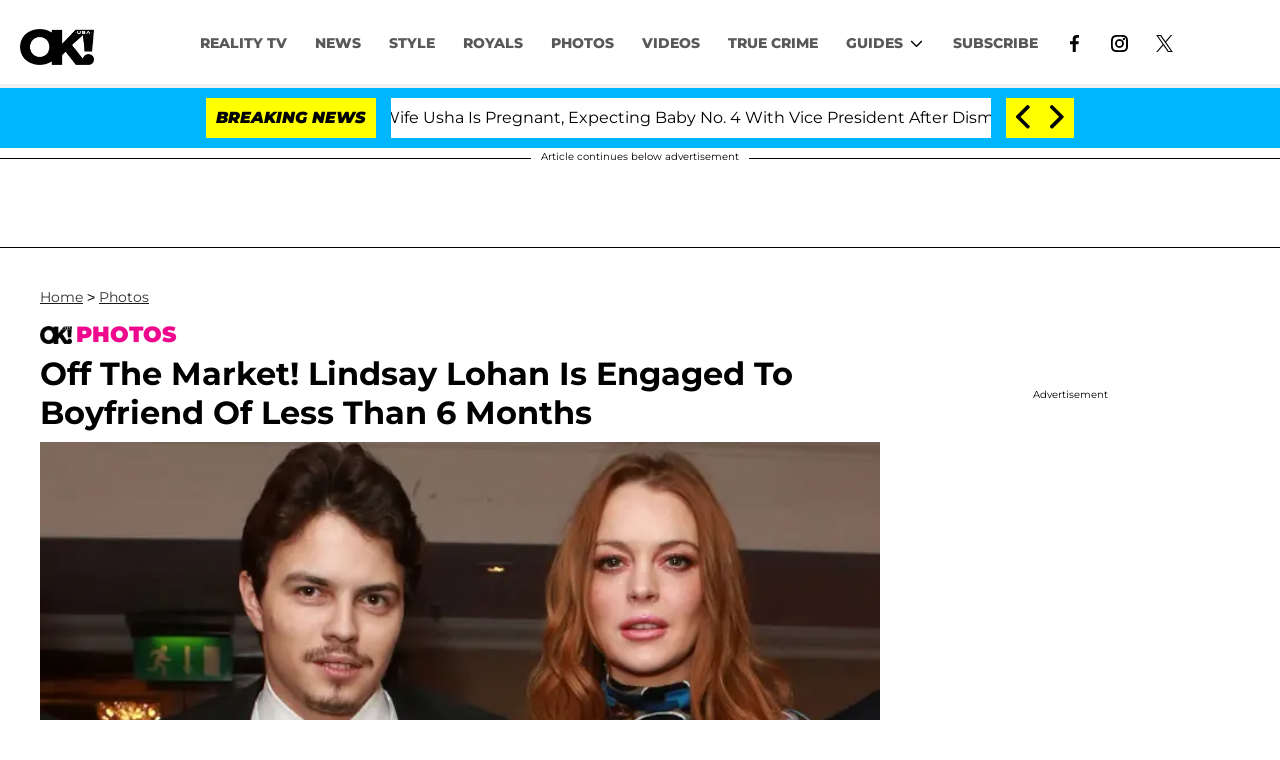

--- FILE ---
content_type: application/javascript
request_url: https://cdn.p-n.io/pushly-sdk.min.js?domain_key=3HVCCkJrBESvQKMDeEod6kFSPkLHPWw4Sj55
body_size: 45912
content:
var e=function(e){"use strict";var t,s,i,r,n,o,a,l,u,c,d,h=Object.defineProperty,_=Object.defineProperties,g=Object.getOwnPropertyDescriptors,p=Object.getOwnPropertySymbols,m=Object.getPrototypeOf,S=Object.prototype.hasOwnProperty,E=Object.prototype.propertyIsEnumerable,f=Reflect.get,b=(e,t,s)=>t in e?h(e,t,{enumerable:!0,configurable:!0,writable:!0,value:s}):e[t]=s,v=(e,t)=>{for(var s in t||(t={}))S.call(t,s)&&b(e,s,t[s]);if(p)for(var s of p(t))E.call(t,s)&&b(e,s,t[s]);return e},y=(e,t)=>_(e,g(t)),I=(e,t)=>{var s={};for(var i in e)S.call(e,i)&&t.indexOf(i)<0&&(s[i]=e[i]);if(null!=e&&p)for(var i of p(e))t.indexOf(i)<0&&E.call(e,i)&&(s[i]=e[i]);return s},P=(e,t,s)=>(b(e,"symbol"!=typeof t?t+"":t,s),s),D=(e,t,s)=>{if(!t.has(e))throw TypeError("Cannot "+s)},w=(e,t,s)=>(D(e,t,"read from private field"),s?s.call(e):t.get(e)),O=(e,t,s)=>{if(t.has(e))throw TypeError("Cannot add the same private member more than once");t instanceof WeakSet?t.add(e):t.set(e,s)},T=(e,t,s,i)=>(D(e,t,"write to private field"),i?i.call(e,s):t.set(e,s),s),N=(e,t,s)=>new Promise(((i,r)=>{var n=e=>{try{a(s.next(e))}catch(t){r(t)}},o=e=>{try{a(s.throw(e))}catch(t){r(t)}},a=e=>e.done?i(e.value):Promise.resolve(e.value).then(n,o);a((s=s.apply(e,t)).next())})),C=(e=>(e.VERBOSE="verbose",e.DEBUG="debug",e.INFO="info",e.WARN="warn",e.ERROR="error",e.CRITICAL="critical",e.NONE="none",e))(C||{}),k="production",A="@pushly/push-sdk-web",R="3.0.44",L="cdn.p-n.io",M="k.p-n.io",U="PushlySDK";let x=class{static get _env(){return k}static get _libraryName(){return A}static get _libraryVersion(){return R}static get _cdnDomain(){return L}static get _kApiDomain(){return M}static get _publicNamespace(){return U}static get _kApiEventsUrl(){return`https://${this._kApiDomain}/event-stream`}static get _kApiAllowUrl(){return`https://${this._kApiDomain}/allow`}static get _cdnDomainSettingsUrl(){return`https://${this._cdnDomain}/domain-settings`}static get _isDev(){return"development"===this._env}static get _isProd(){return"production"===this._env}static get _sdkHasEventsOnlyDomainsFlag(){return"FEAT_SDK_EVENT_ONLY_DOMAINS"}static get _sdkHasForceDebugLogsEnabledFlag(){return"FEAT_WEB_FORCE_DEBUG_LOGS"}static get _sdkDebugEventsEnabledFlag(){return"SDK_DEBUG_EVENTS"}static get _pnCookieStorageKey(){return"_pn"}static get _pnCookieStorageKeyRegex(){return new RegExp(`^${this._pnCookieStorageKey}(_[0-9A-Za-z]{8})?=`)}static get _pnCookieStorageLegacyKeyPrefix(){return"_pn"}static get _pnCookieStorageLegacyKeyPrefixRegex(){return new RegExp(`^((${this._pnCookieStorageLegacyKeyPrefix}.+)|(pushly.+))`)}static get _pnStorageTypeLuaKey(){return"lua"}static get _pnStorageUpdatedAtKey(){return"ts"}static get _pnSessionStorageKey(){return"_ps"}static get _pnCookieStorageMaxDays(){return 180}static get _pnDomainConfigCacheTtlSeconds(){return 60}static get _eventQueueMaxSize(){return 100}static get _eventQueueFlushIntervalMS(){return 1e3}static get _eventMaxSendAttempts(){return 8}static get _eventQueueFlushTriggerSize(){return 10}static get _eventPriorityHeader(){return"X-Event-Priority"}static get _eventPriorityHeaderImmFlag(){return"1"}static get _tevChannel(){return"WEB"}static get _tevVapidProvider(){return"VAPID"}static get _tevFieldErrorCode(){return"error_code"}static get _tevFieldErrorDescription(){return"error_description"}static get _tevFieldErrorMessage(){return"error_message"}static get _tevFieldErrorStack(){return"error_stack"}static get _tevFieldErrorContext(){return"context"}};function $(e){try{const t=parseInt(String(e));return isNaN(t)?e:t}catch(t){return e}}const K={V8:{signature:/^\s*at\s+\S+\s+\(?\S+\)?$/,split:/:(?!\/)|\s+/},SpiderMonkeyOrJSCore:{signature:/^[^@]*@\S*$/,split:/:(?!\/)|@+/}};function W(e,t){if(!e)return[];let s=e.replace(/(.*?\()(?:eval\s)?(at(?!.+at).*?)\),\s?(.*)/gm,"$1$3\n$2").split(/[\n\r]\s*/).map((e=>[e,Object.keys(K).find((t=>K[t].signature.test(e)))])).filter((([,e])=>e)).map((([e,t])=>e.split(K[t].split).filter((e=>"at"!==e)).map((e=>e.replace(/^\(|\)$/g,""))))).map((([e,t,s,i])=>({function:e||"unknown",file:t||"unknown",line:void 0===s?0:$(s),column:void 0===i?0:$(i)})));return null==t||t.forEach((e=>{s=e(s)})),s}function F(e){return{message:e}}function V(e){return{message:e,isExitException:!0}}var B=(e=>(e.EXCEPTION="exception",e.DUPLICATE_SDK_DETECTED="duplicate_sdk_detected",e.SDK_ALREADY_LOADED="sdk_already_loaded",e.DOMAIN_CONFIGURATION_LOAD_FAILED="domain_config_load_failed",e.HOST_NOT_ALLOWED="host_not_allowed",e.PROMPTS_LOAD_FAILED="prompts_load_failed",e.WEB_PUSH_NOT_SUPPORTED="web_push_not_supported",e.WEB_PUSH_CONFIGURATION_MISSING="web_push_config_missing",e.WEB_PUSH_SUBSCRIPTION_FAILED="web_push_subscription_failed",e.PUSH_WORKER_NOT_FOUND_EXCEPTION="push_worker_not_found_exception",e.PUSH_WORKER_REGISTRATION_EXCEPTION="push_worker_registration_exception",e.PUSH_WORKER_SUBSCRIPTION_EXCEPTION="push_worker_subscription_exception",e.STORAGE_NOT_AVAILABLE="storage_not_available",e.STORAGE_FAILED_TO_OPEN="storage_failed_to_open",e.STORAGE_NS_REQUIRED="storage_ns_required",e.STORAGE_KEY_EMPTY="storage_key_empty",e.IDB_INVALID_STORE_NAME="idb_invalid_store_name",e.IDB_BLOCKED="idb_blocked",e.REQUEST_FAILED="request_failed",e.REQUEST_URL_INVALID="request_url_invalid",e.REQUEST_NO_RESULT="request_no_result",e.REQUEST_DESERIALIZATION_FAILED="request_deserialization_failed",e.UNKNOWN_CONTEXT_KEY="unknown_context_key",e.UNKNOWN_CONFIG_KEYS="unknown_config_keys",e.UNKNOWN_ASYNC_COMMAND="unknown_async_command",e.UNKNOWN_PROMPT_MESSAGE="unknown_prompt_message",e.WORKER_MISSING_PUSH_DATA="worker_missing_push_data",e.UNKNOWN_WORKER_PUSH="unknown_worker_push",e.UNKNOWN_WORKER_PUSHLY_INTERACTION="unknown_worker_pushly_interaction",e.UNKNOWN_WORKER_3P_INTERACTION="unknown_worker_3p_interaction",e))(B||{});const G={exception:F("Unknown exception"),duplicate_sdk_detected:V("Another instance of the SDK is already running"),sdk_already_loaded:V("The SDK has already been loaded"),domain_config_load_failed:V("Failed to load Domain configuration from remote"),host_not_allowed:V("Current host is not allowed for use"),prompts_load_failed:F("Failed to load Prompts from remote"),web_push_not_supported:V("Web push not supported"),web_push_subscription_failed:F("Error encountered during subscription"),web_push_config_missing:V("Web push configuration missing"),push_worker_not_found_exception:F("Service Worker file not found"),push_worker_registration_exception:F("Service Worker registration exception encountered"),push_worker_subscription_exception:F("Web push subscription exception encountered"),storage_not_available:F("Storage not available"),storage_failed_to_open:F("Storage failed to open"),storage_ns_required:F("Store name is required"),storage_key_empty:F("No data for storage key"),idb_invalid_store_name:F("IndexedDB requires a valid store name; `null` provided"),idb_blocked:F("IndexedDB is blocked"),request_failed:F("Request exception encountered"),request_url_invalid:F("Invalid URL"),request_no_result:F("No result"),request_deserialization_failed:F("Failed to decode response"),unknown_context_key:F("Unknown context key"),unknown_config_keys:F("Unknown configuration key"),unknown_async_command:F("Unknown pushly() command"),unknown_prompt_message:F("Unknown prompt message"),worker_missing_push_data:F("Push event data missing"),unknown_worker_push:F("Unknown worker push event"),unknown_worker_pushly_interaction:F("Unknown worker pushly interaction"),unknown_worker_3p_interaction:F("Unknown worker 3rd-party interaction")};function H(e,t){let s=new Error(null!=t?t:"Unknown error");if(e instanceof Error)s=e;else if(null!=e)try{s=new Error(String(e))}catch(i){}return s}const j=class e extends Error{constructor(t,s,i,r=!1){null!=t||(t=B.EXCEPTION);const n=[G[t].message];i&&n.push(i),super(n.join(" - ")),P(this,"originalError"),P(this,"code"),this.details=i,this.isSuppressed=r,this.originalError=null!=s?s:void 0,this.code=t,Object.setPrototypeOf(this,e.prototype),this.name="PNException"}static _from(t,s,i,r=!1){return t instanceof e?t:s?s(t):new e(i,null===t?null:H(t),void 0,r)}static _filterBuilderStackEntry(t){return t.filter((t=>t.function!==`${e.name}.${e._from.name}`))}static _isSuppressed(t){const s=t instanceof e?t._name:t.name,i=t instanceof e?t._compositeMessage:t.message,r=t instanceof e&&t.isSuppressed,n=e.KNOWN_NAMES.includes(s),o=e.KNOWN_NAMES.some((e=>new RegExp(e).test(i)));return!e.FORCE_ALLOW_MESSAGE_PATTERNS.some((e=>e.test(i)))&&(r||n||o)}get _compositeMessage(){var t,s,i;let r=this.message;return this.originalError instanceof e?r=`${r.replace(/\.$/,"")}. ${this.originalError._compositeMessage}`:(null==(t=this.originalError)?void 0:t.message)&&(null==(s=this.originalError)?void 0:s.message)!==r&&(r=`${r.replace(/\.$/,"")}. ${null==(i=this.originalError)?void 0:i.message}`),r}get _isExitException(){return!!G[this.code].isExitException}get _name(){var e,t;return null!=(t=null==(e=this.originalError)?void 0:e.name)?t:this.name}get _stack(){var t;const s=W(null==(t=this.originalError)?void 0:t.stack,[e._filterBuilderStackEntry]),i=W(this.stack,[e._filterBuilderStackEntry]);return s.length?s:i}toString(){return this._compositeMessage}};P(j,"KNOWN_NAMES",["AbortError","SecurityError","NetworkError"]),P(j,"FORCE_ALLOW_MESSAGE_PATTERNS",[/no active service worker/i]);let q=j;function Y(e){return Object.keys(e).filter((t=>(isNaN(Number(t))||/^0\d+/.test(t))&&("string"==typeof e[t]||"number"==typeof e[t])))}function Q(e,t){const s=function(e){return Y(e).map((t=>e[t]))}(e).includes(t)?t:void 0;if(void 0===s)throw new Error(`Invalid enum member ${"string"==typeof t?`"${t}"`:t}. ${JSON.stringify(function(e){return Object.fromEntries(Y(e).map((t=>[t,e[t]])))}(e))}`);return s}function z(e,t){try{return Q(e,t)}catch(s){}}const X={[C.VERBOSE]:{intValue:0,label:"Verbose",logMethod:"debug"},[C.DEBUG]:{intValue:1,label:"Debug",logMethod:"debug"},[C.INFO]:{intValue:2,label:"Info",logMethod:"info"},[C.WARN]:{intValue:3,label:"Warn",logMethod:"warn"},[C.ERROR]:{intValue:4,label:"Error",logMethod:"error"},[C.CRITICAL]:{intValue:5,label:"Critical",logMethod:"error"},[C.NONE]:{intValue:6,label:"None",logMethod:"info"}},Z="pn_ll",J=[],ee={},te={};class se{constructor(e){P(this,"_logLevel"),this.name=e,this._logLevel=C.NONE,this._restorePrevLogLevel()}static _getInstance(e){return e||(e=x._publicNamespace),ee[e]||(ee[e]=new se(e)),ee[e]}get logLevel(){return this._logLevel}set logLevel(e){this._logLevel=e,this.persistLogLevel(e)}_restorePrevLogLevel(){if("localStorage"in self)try{const e=self.localStorage.getItem(Z);e&&z(C,e)?(this._log("Logger",C.VERBOSE,["Restoring previous log level",this.logLevel]),this.logLevel=e):(this._log("Logger",C.VERBOSE,["Previous log level not found - setting default",this.logLevel]),this.persistLogLevel(this.logLevel))}catch(e){this._log("Logger",C.VERBOSE,["Unable to restore previous log level",e])}else this._log("Logger",C.VERBOSE,["Skipping log level restore in worker global scope"])}persistLogLevel(e){if("localStorage"in self)try{self.localStorage.setItem(Z,e)}catch(t){}}_log(e,t,s){const i=X[t],r=X[this.logLevel];e&&(s=s.slice()).unshift(`[${e}]`);let n=i.label[0];if(t===C.CRITICAL&&(n="!"+n),J.push([new Date,n,...s]),this.logLevel!=C.NONE&&t!=C.NONE&&i.intValue>=r.intValue)try{"console"in self&&"object"==typeof console&&i.logMethod in console&&"function"==typeof console[i.logMethod]&&console[i.logMethod](`[${this.name}: ${n}]`,...s)}catch(o){J.push([new Date,`!${X[C.CRITICAL].label[0]}`,o])}}}class ie{constructor(e,t){P(this,"_globalLogger"),P(this,"_tag"),this._globalLogger=se._getInstance(t),this._tag=null!=e?e:null}static _getInstance(e,t){const s=null!=e?e:"root";return ee[s]||(te[s]=new ie(e,t)),te[s]}get logLevel(){return this._globalLogger.logLevel}set logLevel(e){this._globalLogger.logLevel=e}_getLogs(e=!1){return e?J.map((([e,t,...s])=>[`${e.toISOString()} [${this._globalLogger.name}: ${t}]`,...s].map((e=>{if(e&&!Array.isArray(e)&&"object"==typeof e)try{return e instanceof q?e._compositeMessage:e instanceof Error?e.message:JSON.stringify(e)}catch(t){}return e})).join(" "))):J.map((([,...e])=>e))}verbose(...e){this._log(C.VERBOSE,...e)}debug(...e){this._log(C.DEBUG,...e)}info(...e){this._log(C.INFO,...e)}warn(...e){this._log(C.WARN,...e)}error(...e){this._log(C.ERROR,...e)}critical(...e){this._log(C.CRITICAL,...e)}_log(e,...t){this._globalLogger._log(this._tag,e,t)}}var re=(e=>(e.LOAD="load",e.SHOW_PROMPT="show_prompt",e.PROFILE="profile",e.PROFILE_APPEND="profile_append",e.PROFILE_REMOVE="profile_remove",e.PAGE_TAG_VISIT="page_tag_visit",e.EXTERNAL_ID="external_id",e.DEREGISTER_EXTERNAL_ID="deregister_external_id",e.REQUEST_USER_DELETION="request_user_deletion",e.VIEW_ITEM="view_item",e.SAVE_ITEM="save_item",e.ADD_TO_CART="add_to_cart",e.PURCHASE="purchase",e.UPDATE_CART="update_cart",e.DEBUG="debug",e.CONFIRM_CONSENT="confirm_consent",e.PAUSE_PUSH_NOTIFICATIONS="pause_notifications",e.RESUME_PUSH_NOTIFICATIONS="resume_notifications",e.GET_PUSH_NOTIFICATIONS_PAUSED_STATE="get_notifications_paused_state",e))(re||{}),ne=(e=>(e.WEB_PUSH_SUPPORTED="web_push_supported",e.WEB_PUSH_UNSUPPORTED="web_push_unsupported",e.LOADED="loaded",e.READY="ready",e.PROMPT_ELIGIBLE="prompt_eligible",e.PROMPT_INELIGIBLE="prompt_ineligible",e.PROMPT_SHOWN="prompt_shown",e.PROMPT_DISMISSED="prompt_dismissed",e.PROMPT_ALLOWED="prompt_allowed",e.PERMISSION_SHOWN="permission_shown",e.PERMISSION_ALLOWED="permission_allowed",e.PERMISSION_DENIED="permission_denied",e.PERMISSION_DISMISSED="permission_dismissed",e.LEGACY_PERMISSION_SHOWN="permission_prompted",e.LEGACY_PERMISSION_ALLOWED="permission_accepted",e))(ne||{});const oe=["subscribe"];var ae=(e=>(e.ERROR="error",e.SDK_IMPRESSION="sdk_impression",e.DEBUG="debug",e.PROFILE="profile",e.PROFILE_APPEND="profile_append",e.PROFILE_REMOVE="profile_remove",e.EXTERNAL_ID="external_id",e.DEREGISTER_EXTERNAL_ID="deregister_external_id",e.USER_DELETION_REQUEST="udr",e.VIEW_PAGE="view_page",e.VIEW_SCREEN="view_screen",e.ANONYMOUS_VIEW_PAGE="anonymous_view_page",e.PAGE_TAG_VISIT="page_tag_visit",e.ADD_TO_CART="add_to_cart",e.UPDATE_CART="update_cart",e.PURCHASE="purchase",e.VIEW_ITEM="view_item",e.SAVE_ITEM="save_item",e.PROMPT_SHOWN="prompt_shown",e.PROMPT_ACCEPTED="prompt_allow",e.PROMPT_DISMISSED="prompt_dismiss",e.PROMPT_NOT_SHOWN="prompt_not_shown",e.PERMISSION_SHOWN="permission_prompted",e.PERMISSION_ACCEPTED="permission_accepted",e.PERMISSION_DISMISSED="permission_dismissed",e.PERMISSION_DENIED="permission_denied",e.PERMISSION_CHANGED="permission_changed",e.IAM_IMPRESSION="iam_impression",e.IAM_CLICK="iam_click",e.IAM_SUBSCRIBE="iam_subscribe",e.IAM_CLOSE="iam_close",e.IAM_NOT_SHOWN="iam_not_shown",e.TOKEN_RECEIVED="subscribed",e.TOKEN_REFRESHED="subscription_change",e.UNSUBSCRIBED="unsubscribed",e.MANUAL_UNSUBSCRIBED="manual_unsubscribed",e.SOFT_UNSUBSCRIBE="soft_unsubscribe",e.SOFT_RESUBSCRIBE="soft_resubscribe",e.NOTIFICATION_IMPRESSION="notification_impression",e.NOTIFICATION_CLICK="notification_click",e.NOTIFICATION_CLOSE="notification_close",e.LIVE_ACTIVITY_REGISTER="la_register",e.LIVE_ACTIVITY_END="la_end",e.SESSION_START="session_start",e.SESSION_HEARTBEAT="session_heartbeat",e))(ae||{});const le=e=>["debug","sdk_impression","prompt_not_shown"].includes(e),ue=e=>{let t=null==e?"":e;if("string"!=typeof e)try{t=JSON.stringify(e)}catch(r){t=""}let s=5381,i=Uint8Array.from(Array.from(t).map((e=>e.charCodeAt(0))));for(let n of i)s=(s<<5)+s+n&4294967295;return s};function ce(e=32){let t="abcdefghijklmnopqrstuvwxyzABCDEFGHIJKLMNOPQRSTUVWXYZ0123456789",s="";for(let i=0;i<e;i++)s+=t[Math.floor(62*Math.random())];return/undefined/i.test(s)&&"crypto"in self&&"getRandomValues"in crypto&&"Uint32Array"in self&&(s=crypto.getRandomValues(new Uint32Array(4)).join("")),/undefined/i.test(s)&&(s="INVALID_RANDOM_STRING"),s}const de=e=>Object.assign(Object.create(null),e);function he(e){return e.replace(/([A-Z]+)/g,(e=>`_${e.toLowerCase()}`)).replace(/^_|_$/,"")}function _e(e){if(!e||Array.isArray(e)||"object"!=typeof e)return e;if(Array.isArray(e))return e.map(_e);const t={};return Object.keys(e).sort().forEach((s=>{t[s]=_e(e[s])})),t}const ge=class{static _build(e,t,s){return N(this,null,(function*(){var i,r;const n=de({sendAttemptCount:0,event_id:ce(5),channel:x._tevChannel,provider:x._tevVapidProvider,action:e,domain_id:this._domainId,domain_key:this._domainKey,pushly_unique_user_id:this._anonymousId,token:this._token,meta:de({sdk:{name:x._libraryName,version:x._libraryVersion,library:x._libraryName,library_version:x._libraryVersion},event:{version:3}}),data:null!=t?t:{}});return s&&(n.jxms=s),(null==(i=this._loadConfig)?void 0:i.externalId)&&!n.data[ae.EXTERNAL_ID]&&(n.data[ae.EXTERNAL_ID]=null==(r=this._loadConfig)?void 0:r.externalId),n}))}static _getErrorEvent(e,t){return N(this,null,(function*(){return this._build(ae.ERROR,v({[x._tevFieldErrorCode]:e instanceof q?(s=e.code,s.replace(/^.|_+[a-z]/gi,(e=>e.replace(/_+/,"").toUpperCase()))):e.name,[x._tevFieldErrorDescription]:e instanceof q?e._name:e.name,[x._tevFieldErrorMessage]:e instanceof q?e._compositeMessage:e.message,[x._tevFieldErrorStack]:e instanceof q?e._stack:W(e.stack,[q._filterBuilderStackEntry]),page_url:location.href},null!=t?t:{}));var s}))}static _getProfileExternalIdEvent(e){return N(this,null,(function*(){return this._build(ae.PROFILE,{external_id:e})}))}static _getProfileLanguageEvent(e){return N(this,null,(function*(){return this._build(ae.PROFILE,{language:e})}))}static _getProfileTimeZoneEvent(e){return N(this,null,(function*(){return this._build(ae.PROFILE,{time_zone:e})}))}static _isEqual(e,t){return((e,t)=>ue(e)===ue(t))(this._getEventHashParts(e),this._getEventHashParts(t))}static _prepareSendEvent(e){e.sendAttemptCount+=1,this._ensureLateInitValues(e)}static _ensureLateInitValues(e){!e.pushly_unique_user_id&&this._anonymousId&&(e.pushly_unique_user_id=this._anonymousId),!e.domain_id&&this._domainId&&(e.domain_id=this._domainId),e.domain_id||e.domain_key||!this._domainKey||(e.domain_key=this._domainKey),e.domain_id&&e.domain_key&&delete e.domain_key,!e.token&&this._token&&(e.token=this._token)}static _clone(e){let t;if("structuredClone"in self)try{t=structuredClone(e)}catch(s){}if(!t){const s=e,{sendAttemptCount:i,event_id:r,data:n}=s,o=I(s,["sendAttemptCount","event_id","data"]);t=de(v({},o))}return t.sendAttemptCount=0,t.event_id=ce(5),t.data=de(e.data),t}static _getEventHashParts(e){var t,s;return de({a:e.action,di:null!=(t=e.domain_id)?t:"unknown",dk:null!=(s=e.domain_key)?s:"unknown",puuid:e.pushly_unique_user_id,t:e.token?Object.fromEntries(Object.keys(e.token).sort().entries()):"none",d:_e(e.data)})}};P(ge,"_domainKey"),P(ge,"_domainId"),P(ge,"_anonymousId"),P(ge,"_loadConfig"),P(ge,"_token"),ge._domainKey=null,ge._domainId=null,ge._anonymousId=null,ge._loadConfig=null,ge._token=null;let pe=ge;class me{constructor(e,i){O(this,t,void 0),O(this,s,void 0),T(this,t,e),T(this,s,null!=i?i:ie._getInstance("UserProfile"))}getAnonymousId(){return N(this,null,(function*(){return w(this,t).userStore._getAnonymousId()}))}getToken(){return N(this,null,(function*(){if(!w(this,t).notificationPermissionService)return null;return(yield w(this,t).notificationPermissionService._getCurrentPermissions()).token}))}setExternalId(e){return N(this,null,(function*(){if(!w(this,t).isLoaded)return void w(this,t)._registerOnLoadedCallback((()=>this.setExternalId(e)));const s=yield w(this,t).userStore._getExternalId();if(!s||e!==s){yield w(this,t).userStore._setExternalId(e);const s=yield pe._getProfileExternalIdEvent(e);w(this,t).eventManager._track(s)}}))}getExternalId(){return N(this,null,(function*(){return w(this,t).userStore._getExternalId()}))}unsetExternalId(){return N(this,null,(function*(){(()=>{N(this,null,(function*(){if(null!==this.getExternalId()){yield w(this,t).userStore._removeExternalId();const e=yield pe._build(ae.DEREGISTER_EXTERNAL_ID);w(this,t).eventManager._track(e)}}))})()}))}getSubscriberStatus(){return N(this,null,(function*(){return w(this,t).userStore._getSubscriberStatus()}))}getIsDeleted(){return N(this,null,(function*(){return w(this,t).userStore._getIsInDeletedState()}))}requestUserDeletion(){w(this,t)._executeWhenConfigured((()=>w(this,t)._handleUserDeletionRequest()))}set(e,i){const r="string"==typeof e?{[e]:i}:e;w(this,t)._executeWhenConfiguredIfEnabled((()=>{w(this,s).verbose(`Setting to profile: ${r}`),w(this,t).eventManager._track(ae.PROFILE,r)}))}append(e,i){w(this,t)._executeWhenConfiguredIfEnabled((()=>{w(this,s).verbose(`Appending to profile ${e}: ${i}`),w(this,t).eventManager._track(ae.PROFILE_APPEND,{[e]:i})}))}remove(e,i){w(this,t)._executeWhenConfiguredIfEnabled((()=>{w(this,s).verbose(`Removing from profile ${e}: ${i}`),w(this,t).eventManager._track(ae.PROFILE_REMOVE,{[e]:i})}))}trackActivity(e,s){w(this,t)._executeWhenConfiguredIfEnabled((()=>{const i={page_url:e};(null==s?void 0:s.length)&&(i.tags=s),w(this,t).eventManager._track(ae.VIEW_PAGE,i)}))}}t=new WeakMap,s=new WeakMap;var Se=(e=>(e.SUBSCRIBED="subscribed",e.DISMISSED="dismissed",e.DENIED="denied",e.NOT_DETERMINED="not_determined",e))(Se||{});const Ee={not_determined:0,dismissed:1,subscribed:2,denied:-1},fe=e=>{switch("string"==typeof e&&(e=e.toLowerCase()),e){case"subscribed":case Ee.subscribed:return"subscribed";case"dismissed":case Ee.dismissed:return"dismissed";case"blocked":case"denied":case Ee.denied:return"denied";default:return"not_determined"}},be=e=>"not_determined"===e?"not determined":e;class ve{constructor(e,t){O(this,i,void 0),O(this,r,void 0),T(this,i,e),T(this,r,null!=t?t:ie._getInstance("Notifications"))}showPermissionPrompt(e,t){let s,r={};"number"==typeof e?(s=e,r=null!=t?t:{}):r=null!=e?e:{},w(this,i)._executeWhenConfiguredIfEnabled((()=>{var e;null==(e=w(this,i).promptsController)||e._showPrompt(s,r)}))}getIsEligibleToPrompt(){return N(this,null,(function*(){const e=yield w(this,i).userStore._getIsInDeletedState(),t=yield w(this,i).userStore._getIsSubscribed(),s=yield w(this,i).userStore._getIsUserInSoftUnsubscribedState(),r=yield w(this,i).userStore._getSubscriberStatus();return w(this,i).isLoaded&&w(this,i).isEnabled&&!e&&!t&&r!=Se.DENIED&&r!=Se.DISMISSED&&!s}))}pause(){return N(this,null,(function*(){this._executeIfSubscribed((()=>N(this,null,(function*(){(yield w(this,i).userStore._getIsUserInSoftUnsubscribedState())?w(this,r).info("The user is already in soft unsubscribe status."):(w(this,i).userStore._setIsUserInSoftUnsubscribedState(),w(this,i).eventManager._track(ae.SOFT_UNSUBSCRIBE),w(this,r).info("The user's notifications have been paused."))}))))}))}resume(){return N(this,null,(function*(){this._executeIfSubscribed((()=>N(this,null,(function*(){(yield w(this,i).userStore._getIsUserInSoftUnsubscribedState())?(w(this,i).userStore._unsetIsUserInSoftUnsubscribedState(),w(this,i).eventManager._track(ae.SOFT_RESUBSCRIBE),w(this,r).info("The user's notifications have been resumed.")):w(this,r).info("The user is not in a soft unsubscribe status.")}))))}))}getIsPaused(){return N(this,null,(function*(){return w(this,i).userStore._getIsUserInSoftUnsubscribedState()}))}getIsSubscribed(){return N(this,null,(function*(){return w(this,i).userStore._getIsSubscribed()}))}_executeIfSubscribed(e){return N(this,null,(function*(){yield w(this,i)._executeWhenConfigured((()=>N(this,null,(function*(){if(yield this.getIsSubscribed())try{yield e()}catch(t){const e=H(t);w(this,r).error(e),w(this,i).eventManager._track(e)}else w(this,r).warn("User is not currently subscribed and can not use this method")}))))}))}}i=new WeakMap,r=new WeakMap;class ye extends x{static get _dynamicDomainKey(){var e,t,s;return null!=(s=null!=(t=ye._injectedDomainKey)?t:null==(e=ye._injectedDomainConfig)?void 0:e.domain_key)?s:ye._requestingScriptDomainKey}static get _requestingScriptDomainKey(){var e,t,s,i;try{const r=new URLSearchParams(null!=(s=null==(t=null==(e=document.currentScript)?void 0:e.getAttribute("src"))?void 0:t.split("?")[1])?s:"");return null!=(i=r.get("domain_key"))?i:r.get("domainKey")}catch(r){}return null}static get _udrUrlSearchParameter(){return"pushly_udr"}static get _swUseRootScopeFlag(){return"USE_ROOT_SW_SCOPE"}static get _swUsePathWithoutDomainKeyFlag(){return"SW_NO_DOMAIN_KEY_PARAM"}static get _swShouldReplaceExistingWorkerInPushlyScopeFlag(){return"REPLACE_EXISTING_WORKERS"}static get _swShouldUnregisterNonPushlyWorkersFlag(){return"UNREGISTER_ALL_NON_PUSHLY_WORKERS"}static get _domainFeatInformedContentFlag(){return"FEAT_INFORMED_CONTENT"}static get _domainFeatIntegrationsECommFlag(){return"FEAT_DOMAIN_INTEGRATIONS_ECOMM"}static get _domainFeatUseIsolatedCookiesFlag(){return"USE_ISOLATED_COOKIE_STORAGE_LOCATION"}static get _disableSessionTracking(){return"FEAT_SDK_WEB_DISABLE_SESSION_TRACKING"}static get _pnPromptsCacheTtlSeconds(){return 60}static get _defaultDismissedStatusExpirationSeconds(){return 604800}static get _injectedDomainKey(){try{return self._PN_IDK_&&"string"==typeof self._PN_IDK_?self._PN_IDK_:null}catch(e){return null}}static get _injectedDomainConfig(){try{return self._PN_IDC_&&"object"==typeof self._PN_IDC_&&!Array.isArray(self._PN_IDC_)&&"domain_key"in self._PN_IDC_?self._PN_IDC_:null}catch(e){return null}}static get _injectedPromptGroups(){try{return self._PN_IPG_&&Array.isArray(self._PN_IPG_)&&self._PN_IPG_.length&&self._PN_IPG_.every((e=>"prompts"in e))?self._PN_IPG_:null}catch(e){return null}}static get _tevSubscribedUrlKey(){return"subscribed_url"}static get _tevDataPageUrlKey(){return"page_url"}static get _tevDataPageTagsKey(){return"page_tags"}static get _tevDataPromptNotShownKey(){return"prompt_not_shown_reason"}}var Ie=(e=>(e.PRODUCT="product",e.EVENT="event",e))(Ie||{});function Pe(e,t){let s,i,r;try{s="item_type"in e?z(Ie,e.item_type):"event_id"in e?Ie.EVENT:"product_id"in e?Ie.PRODUCT:t,i="id"in e?e.id:"event_id"in e?String(e.event_id):"product_id"in e?String(e.product_id):"",r="quantity"in e?e.quantity:void 0}catch(o){throw new TypeError(`ECommItem could not be parsed: ${H(o).message}. ${JSON.stringify(e)}`)}if(!s)throw new TypeError(`ECommItem.item_type could not be parsed. ${JSON.stringify(e)}`);if("string"!=typeof i||!i)throw new TypeError(`ECommItem.id could not be parsed. ${JSON.stringify(e)}`);if(null!=r&&Number.isNaN(Number(r)))throw new TypeError(`ECommItem.quantity is not numeric. ${JSON.stringify(e)}`);const n={item_type:s,id:i,quantity:r};return null!=r?{item_type:n.item_type,id:n.id,quantity:n.quantity}:{item_type:n.item_type,id:n.id}}class De{constructor(e,t){O(this,n,void 0),O(this,o,void 0),T(this,n,e),T(this,o,null!=t?t:ie._getInstance("ECommModule"))}trackSavedItem(e){return N(this,null,(function*(){this._trackItemsWithoutQuantity([e],"trackSavedItem",ae.SAVE_ITEM,"saved items")}))}trackSavedItems(e){return N(this,null,(function*(){this._trackItemsWithoutQuantity(e,"trackSavedItems",ae.SAVE_ITEM,"saved items")}))}trackViewedItem(e){return N(this,null,(function*(){this._trackItemsWithoutQuantity([e],"trackViewedItem",ae.VIEW_ITEM,"viewed items")}))}trackViewedItems(e){return N(this,null,(function*(){this._trackItemsWithoutQuantity(e,"trackViewedItems",ae.VIEW_ITEM,"viewed items")}))}addToCart(e){return N(this,null,(function*(){w(this,n)._executeWhenConfiguredIfEnabled((()=>{this._withECommConfig("addToCart",(t=>{const s={[t.item_type]:e.map((e=>Pe(e,t.item_type)))};w(this,o).verbose(`Adding ${e.length} item${e.length>1?"s":""} to cart`),w(this,n).eventManager._track(ae.ADD_TO_CART,s)}))}))}))}updateCart(e){return N(this,null,(function*(){w(this,n)._executeWhenConfiguredIfEnabled((()=>{this._withECommConfig("updateCart",(t=>{const s={[t.item_type]:e.map((e=>Pe(e,t.item_type)))};w(this,o).verbose(`Updating cart with ${e.length} item${e.length>1?"s":""}.`),w(this,n).eventManager._track(ae.UPDATE_CART,s)}))}))}))}clearCart(){return N(this,null,(function*(){w(this,n)._executeWhenConfiguredIfEnabled((()=>{this._withECommConfig("clearCart",(e=>{const t={[e.item_type]:[]};w(this,o).verbose("Clearing cart"),w(this,n).eventManager._track(ae.UPDATE_CART,t)}))}))}))}trackPurchase(e,t,s){return N(this,null,(function*(){w(this,n)._executeWhenConfiguredIfEnabled((()=>{this._withECommConfig(`trackPurchase(${e?"items":""}${t?":purchaseId":""}${s?":priceValue":""})`,(i=>{if(void 0===e)return w(this,o).verbose("Tracking purchase"),void w(this,n).eventManager._track(ae.PURCHASE);const r={[i.item_type]:e.map((e=>Pe(e,i.item_type)))};t&&(r.purchase_id=t),s&&(r.price_value=s),w(this,o).verbose(`Tracking purchase of ${e.length} item${e.length>1?"s":""}${t?" Purchase ID: "+t:""}${s?" Total value: "+s:""}.`),w(this,n).eventManager._track(ae.PURCHASE,r)}))}))}))}_withECommConfig(e,t){return N(this,null,(function*(){w(this,n)._executeWhenConfigured((()=>N(this,null,(function*(){const s=yield w(this,n).domainConfigProvider._get();if(s.isErr())return w(this,o).warn(s.getErr()),void w(this,o).warn(`${e} Unable to load Domain Config`);const i=s.unwrap(),r=i.ecomm_config;r?"unknown"!==function(e){switch(e){case"product":return"products";case"event":return"events";default:return"unknown"}}(r.item_type)?i.flags.includes(ye._domainFeatIntegrationsECommFlag)?t(r):w(this,o).warn("E-Commerce support is not currently enabled for this domain"):w(this,o).warn(`E-Commerce configuration has unrecognized item type: ${r.item_type}`):w(this,o).warn("E-Commerce configuration is not defined for this domain")}))))}))}_trackItemsWithoutQuantity(e,t,s,i){const r=e.map((({id:e,item_type:t})=>({id:e,item_type:t})));w(this,n)._executeWhenConfiguredIfEnabled((()=>{this._withECommConfig(t,(t=>{const a={[t.item_type]:r.map((e=>Pe(e,t.item_type)))};w(this,o).verbose(`Adding ${e.length} item${e.length>1?"s":""} to ${i}`),w(this,n).eventManager._track(s,a)}))}))}}n=new WeakMap,o=new WeakMap;class we{constructor(e,t){O(this,a,void 0),O(this,l,void 0),T(this,a,e),T(this,l,null!=t?t:ie._getInstance("Prompts"))}dispatch(e){return N(this,null,(function*(){var t;e.prompt_action?yield null==(t=w(this,a).promptsController)?void 0:t._processDispatchMessage(e):w(this,l).debug("Received unknown Prompt message:",e)}))}}a=new WeakMap,l=new WeakMap;const Oe=["domainKey","sw","swScope","externalId","classNames","consentRequired","requireConsent","frameMessenger"];class Te{constructor(e,t=null){P(this,"ok"),P(this,"err",null),P(this,"toString",(()=>{if(this.isErr()){const e=this.getErr();return`Result.Err: ${e instanceof Error?e.message:e}`}return`Result.Ok: ${this.unwrapOrNull()}`})),null!==t?this.err=t:void 0!==e&&(this.ok=e)}static Ok(e){return new Te(e)}static Err(e){return new Te(void 0,e)}unwrap(){if(this.isOk())return this.ok;if(this.isErr())throw this.err;throw new Error("Unknown error")}unwrapOr(e){var t;return null!=(t=this.ok)?t:e}unwrapOrNull(){var e;return null!=(e=this.ok)?e:null}isOk(){return null===this.err&&void 0!==this.ok}isErr(){return null!==this.err}getErr(){return this.err}}function Ne(){const e=window.PushlySDK;return(t=e)&&"object"==typeof t&&"iid"in t&&"string"==typeof t.iid?e:null;var t}function Ce(e){return N(this,null,(function*(){return new Promise((t=>setTimeout(t,e)))}))}const ke=e=>new q(B.REQUEST_URL_INVALID,null,e),Ae=()=>new q(B.REQUEST_NO_RESULT),Re=(e,t)=>new q(B.REQUEST_DESERIALIZATION_FAILED,t,e),Le=e=>new q(B.REQUEST_FAILED,e);class Me{constructor(e,t,s=null,i={},r){var n,o;P(this,"_id"),P(this,"_method"),P(this,"_requestUrl"),P(this,"_data"),P(this,"_headers"),P(this,"_parameters"),P(this,"_logger"),P(this,"jitterMillis"),this._logger=null!=r?r:ie._getInstance("Request"),this._id=ce(5),this._method=e,this._requestUrl=t,this._data=s,this._headers={},this._parameters=null!=(n=i.parameters)?n:{},this.jitterMillis=null!=(o=i.jitterMillis)?o:null,i.isPriorityRequest&&this._setIsPriority(!0)}_getParameter(e){var t;return null!=(t=this._parameters[e])?t:null}_setParameter(e,t){this._parameters[e]=t}_removeParameter(e){delete this._parameters[e]}_getHeader(e){var t;return null!=(t=this._headers[e])?t:null}_setHeader(e,t){this._headers[e]=t}_removeHeader(e){delete this._headers[e]}_setIsPriority(e){e?this._headers[x._eventPriorityHeader]=x._eventPriorityHeaderImmFlag:delete this._headers[x._eventPriorityHeader]}_getJitterMillis(){var e;return null!=(e=this.jitterMillis)?e:null}_setJitterMillis(e){this.jitterMillis=e}get _url(){try{let e=new URL(this._requestUrl);return Object.keys(this._parameters).length&&Object.entries(this._parameters).forEach((([t,s])=>{e.searchParams.append(t,s)})),Te.Ok(e)}catch(e){return Te.Err(ke(this._requestUrl))}}get _requestOptions(){const e=this._url;return e.isErr()?e:Te.Ok([e.unwrap(),{method:this._method,headers:this._headers,body:this._data?JSON.stringify(this._data):void 0,keepalive:!0}])}_perform(){return N(this,null,(function*(){return new Promise((e=>{let t,s=0;const i=()=>`(${this._id}-${s})`,r=()=>{t=new Date,s+=1,this._logger.verbose(`${i()} Opening ${this._requestUrl}`)},n=()=>{const e=((new Date).getTime()-t.getTime())/1e3;this._logger.verbose(`${i()} Closed (${e.toFixed(4)}) ${this._requestUrl}`)},o=()=>!(s>=x._eventMaxSendAttempts)&&(n(),setTimeout((()=>a()),.2*s),!0),a=()=>N(this,null,(function*(){r();try{const[s,r]=this._requestOptions.unwrap();this.jitterMillis&&(yield Ce(this.jitterMillis));const a=yield fetch(s,r);if(!a.ok&&o())return;if(204===a.status)return n(),void e(Te.Ok({response:a}));const l=yield a.text();if(!l)return n(),void e(Te.Err(Ae()));try{n(),e(Te.Ok({data:JSON.parse(l),response:a}))}catch(t){this._logger.warn(`${i()} Unable to decode response: ${l}`),e(Te.Err(Re(l,H(t))))}}catch(s){if(!o()){n();const t=H(s);e(Te.Err(Le(t)))}}}));a()}))}))}}var Ue=(e=>(e.GET="GET",e.POST="POST",e))(Ue||{});const xe=e=>{const t="number"==typeof e?new Date(e):e,s=new Date;return t.getTime()-s.getTime()};class $e{constructor(e,t,s){P(this,"logger"),P(this,"cached",null),this.domainKey=e,this.settingsStore=t,this.logger=null!=s?s:ie._getInstance("DomainConfigProvider")}_get(){return N(this,null,(function*(){const e=yield this._getFromCache();return e?(this.logger.verbose("Hydrated from cache"),Te.Ok(e)):this._getFromRemote()}))}get _injectedDomainConfig(){return ye._injectedDomainConfig}_getFromCache(){return N(this,null,(function*(){const e=yield this.settingsStore._getDomainConfig();if(e){const t=1e3*ye._pnDomainConfigCacheTtlSeconds-Math.abs(xe(e.ts));if(t>0)return this.logger.verbose(`${(t/1e3).toFixed(2)}s until next fetch from remote`),this.cached=e,e.value}return null}))}_getCachedSync(){if(this._injectedDomainConfig)return this._injectedDomainConfig;if(this.cached){if(1e3*ye._pnPromptsCacheTtlSeconds-Math.abs(xe(this.cached.ts))>0)return this.cached.value;this.cached=null}return null}_getFromRemote(){return N(this,null,(function*(){let e=this._injectedDomainConfig;if(e)this.logger.debug("Using injected domain settings");else{const t=`${ye._cdnDomainSettingsUrl}/${this.domainKey}/web/config`,s=new Me(Ue.GET,t),i=yield s._perform();if(i.isErr())return i;const r=i.unwrap().data;if(!r)return Te.Err(new q(B.DOMAIN_CONFIGURATION_LOAD_FAILED));e=de(r),this.logger.verbose("Hydrated from remote")}return yield this.settingsStore._setDomainConfig(e).catch((e=>this.logger.error(e))),this.settingsStore._getDomainConfig().then((e=>this.cached=e)),Te.Ok(e)}))}}var Ke=(e=>(e.VAPID="VAPID",e.APNS="APNS",e))(Ke||{});let We=(P(u=class{static get _scope(){return this._isInSourcelessIFrame?top:this._isInWorkerGlobalScope?self:window}static get _location(){return this._scope.location}static get _navigator(){return this._scope.navigator}static get _document(){return this._scope.document}static get _isInWorkerGlobalScope(){return self&&"WorkerGlobalScope"in self}static get _isInSourcelessIFrame(){return!this._isInWorkerGlobalScope&&window&&"object"==typeof window&&!!top&&top!==window.self&&!!window.frameElement&&"about:blank"===window.frameElement.src}static get _devicePlacement(){let e;if(this._navigator.userAgentData)e=this._navigator.userAgentData.mobile?"mobile":"desktop";else try{e=this._scope.matchMedia("only screen and (max-device-width: 768px)").matches?"mobile":"desktop"}catch(t){e=[/Android/i,/webOS/i,/iPhone|iPad|iPod/i,/Blackberry/i,/Windows Phone/i].some((e=>e.test(this._navigator.userAgent)))?"mobile":"desktop"}return e}static get _isSafari(){const e=this._navigator,t="safari"in u._scope&&!e.userAgent.match(/crios/i)&&!e.userAgent.match(/fxios/i)&&!e.userAgent.match(/Opera|OPT\//),s="vendor"in e?!!e.vendor.match(/apple/i):"userAgentData"in e&&/macos/i.test(navigator.userAgentData.platform);return t&&s}static get _requires2Step(){var e,t;if(void 0!==this._requires2StepCache)return this._requires2StepCache;if(this._isSafari)return this._requires2StepCache=!0,this._requires2StepCache;const s=this._navigator,i=s.userAgentData;if(i&&Array.isArray(i.brands)&&i.brands.length>0){for(const t of i.brands){const s=(null!=(e=null==t?void 0:t.brand)?e:"").toLowerCase();if(s.includes("firefox")||s.includes("edge"))return this._requires2StepCache=!0,this._requires2StepCache}return this._requires2StepCache=!1,this._requires2StepCache}const r=null!=(t=s.userAgent.toLowerCase())?t:"";return r&&-1!==r.indexOf("firefox")||r&&-1!==r.indexOf(" edg/")||r&&-1!==r.indexOf(" microsoft edge")?(this._requires2StepCache=!0,this._requires2StepCache):(this._requires2StepCache=!1,this._requires2StepCache)}static get _isPushManagerInScope(){return"PushManager"in this._scope}static get _pushProvider(){return this._isInWorkerGlobalScope||!this._isSafari||this._isPushManagerInScope?Ke.VAPID:Ke.APNS}static get _isLocal(){return"localhost"===this._location.hostname||"127.0.0.1"===this._location.hostname}static get _isHttps(){return"https:"===this._location.protocol}static get _isArrayFullySupported(){return"Array"in this._scope&&"from"in Array&&"some"in[]}static _getIsUserAgentSupported(){try{if(!("userAgent"in this._navigator))return[!1,"self.userAgent not accessible"];const e=/bot|spider|crawl|xwarler|disqus|hatena|okhttp|headless|flipboard|linkcheck|coccoc|kddi|ichiro|libwww|wget|apache-http|miniflux|digg|bingpreview|sleuth|pcore|pingdom|snacktory|ning|opengraph|woorank|validator|python|steamchat|whatsapp|slurp|feedbin|appengine|php-curl|meta(insp|-ext)|internet-measure|gb\.gy|findlinks|heritrix|ec2link|facebook(ext|cat)|analyzer|ichigo|europarchive|curl|tiny\stiny|feedfetch|mediapartner|google(other|-(inspect|ext)|\sfav)/im;if(e.test(this._navigator.userAgent))return[!1,"self.navigator.userAgent is recognizedBot"];if("appVersion"in this._navigator&&e.test(this._navigator.appVersion))return[!1,"self.navigator.appVersion is recognizedBot"];if("appCodeName"in this._navigator&&e.test(this._navigator.appCodeName))return[!1,"self.navigator.appCodeName is recognizedBot"];if("product"in this._navigator&&e.test(this._navigator.product))return[!1,"self.navigator.product is recognizedBot"];if("vendor"in this._navigator&&e.test(this._navigator.vendor))return[!1,"self.navigator.vendor is recognizedBot"];return/fb(ios|an)|instagram|twitter|pinterest|micromessenger/i.test(this._navigator.userAgent)?[!1,"self.navigator.userAgent is not supported"]:[!0]}catch(e){return[!1,H(e).message]}}static _getIsEnvBaseSupported(){try{if(!this._isLocal&&!this._isHttps)return[!1,"self.location.protocol is not secure context (http:)"];if(!("location"in this._scope))return[!1,"self.location not accessible"];if(!("navigator"in this._scope))return[!1,"self.navigator not accessible"];if(!("Notification"in this._scope))return[!1,"self.Notification not accessible"];if(!this._isArrayFullySupported)return[!1,"required Array functionality not accessible"];if(!this._location.host)return[!1,"self.location.host is undefined"];if(!this._location.hostname)return[!1,"self.location.hostname is undefined"];try{if(!this._location.hostname.split("").length)return[!1,"self.location.hostname is empty"]}catch(e){return[!1,"self.location.hostname is not a valid String"]}const[t,s]=this._getIsUserAgentSupported();if(!t)return[!1,s];if(!this._isPushManagerInScope){const e=/iphone|ipad/i;return e.test(this._navigator.userAgent)?[!1,"self.navigator.userAgent is iDevice"]:"platform"in this._navigator&&e.test(this._navigator.platform)?[!1,"self.navigator.platform is iDevice"]:[!1,"self.PushManager is not accessible"]}if(!("PushSubscription"in this._scope))return[!1,"self.PushSubscription is not accessible"];const i=this._scope.PushSubscription;if(!(null==i?void 0:i.prototype.hasOwnProperty("getKey")))return[!1,"self.PushSubscription.prototype.getKey is not accessible"];if(!("ServiceWorker"in this._scope))return[!1,"self.ServiceWorker is not accessible"];if(!("serviceWorker"in this._navigator))return[!1,"self.navigator.serviceWorker is not accessible"];if(!("ServiceWorkerRegistration"in this._scope))return[!1,"self.ServiceWorkerRegistration is not accessible"];const r=this._scope.ServiceWorkerRegistration;if(!(null==r?void 0:r.prototype.hasOwnProperty("showNotification")))return[!1,"self.ServiceWorkerRegistration.prototype.showNotification is not accessible"]}catch(t){return[!1,H(t).message]}return[!0]}},"_requires2StepCache"),u);function Fe(e){var t,s;const i=null!=(t=e.whitelist_domains)?t:[],r=null!=(s=e.sdk_event_only_domains)?s:[],n=e.flags.includes(x._sdkHasEventsOnlyDomainsFlag),o=i.some(Ve),a=r.some(Ve);return n&&o&&a}function Ve(e){const t=We._location,s=`${t.protocol}//${t.hostname}`,i=`${t.protocol}//${t.host}`,r=t.href;/^\*/.test(e)&&(e=`.${e}`);const n=new RegExp(`^(http[s]?://)?${e}$`,"i");return n.test(s)||n.test(i)||n.test(r)}class Be extends We{static get _isDevMode(){return"development"===x._env}static _getIsWebPushSupported(){return N(this,null,(function*(){try{const[t,s]=this._getIsEnvBaseSupported();if(!t)return[!1,s];if(this._pushProvider===Ke.APNS)return[!1,"APNS subscriptions are not supported"];if(!this._navigator.cookieEnabled)return[!1,"self.navigator.cookieEnabled is FALSE"];try{yield this._navigator.serviceWorker.getRegistration()}catch(e){return[!1,"call to self.navigator.serviceWorker.getRegistration() failed"]}}catch(e){return[!1,H(e).message]}return[!0]}))}static get _isSafariPushCapable(){return this._isSafari&&"object"==typeof this._scope.safari&&"object"==typeof this._scope.safari.pushNotification}static isAnimationApiSupported(){try{return!!this._document.getAnimations()&&!!this._scope.navigator.userAgentData}catch(e){return!1}}}class Ge{constructor(e,t,s){this.delegate=e,this.domain=t,this.logger=s}static get _defaultPermissions(){return{permission:"default",token:null}}}class He extends Ge{constructor(e,t,s,i){super(t,s,null!=i?i:ie._getInstance("WebPushRegistrationService")),this.workerService=e}get _permissionsApi(){return Be._navigator.permissions}get _notificationApi(){return Be._scope.Notification}_getToken(){return N(this,null,(function*(){return(yield this._getCurrentPermissions()).token}))}_getCurrentPermissions(){return N(this,null,(function*(){let e=Ge._defaultPermissions;try{const t=yield this._permissionsApi.query({name:"notifications"});e.permission="prompt"===t.state?"default":t.state}catch(t){this._notificationApi&&(e.permission=this._notificationApi.permission)}if("granted"===e.permission)try{const t=yield this.workerService._getSubscription();t&&(e.token=t.toJSON())}catch(s){this.logger.warn("Unable to read current subscription.",H(s).message)}return e}))}_requestNotificationPermission(){return N(this,null,(function*(){const e=yield this._getCurrentPermissions();if("denied"===e.permission||"granted"===e.permission&&e.token)return this.logger.debug(`Permissions already ${e.permission}`),e;"granted"===e.permission&&this.logger.info("Subscription not found. Attempting to resubscribe.");try{return this._requestWebPushPermissions()}catch(t){return this.logger.debug("RNP",t),this._getCurrentPermissions()}}))}_requestWebPushPermissions(){return N(this,null,(function*(){var e,t;const s=yield this._getCurrentPermissions();switch("default"===s.permission&&(null==(t=null==(e=this.delegate)?void 0:e._onPushPermissionRequested)||t.call(e),this.logger.info("Requesting permission")),s.permission=yield this._notificationApi.requestPermission(),s.permission){case"granted":yield this._handlePermissionGranted();break;case"denied":yield this._handlePermissionDenied();break;case"default":yield this._handlePermissionDismissed()}return s}))}_handlePermissionGranted(){return N(this,null,(function*(){var e,t,s,i,r,n;this.logger.verbose("Handling permission granted status"),null==(t=null==(e=this.delegate)?void 0:e._onPushPermissionGranted)||t.call(e);const o=yield this.workerService._subscribe();if(o.isOk()&&o.unwrap()){const e=o.unwrap();e?null==(i=null==(s=this.delegate)?void 0:s._onPushSubscriptionSucceeded)||i.call(s,e.toJSON()):this.logger.warn("Subscription request returned null.")}else{const e=o.getErr();this.logger.error("Unable to perform subscription",e),null==(n=null==(r=this.delegate)?void 0:r._onPushSubscriptionFailed)||n.call(r,e)}}))}_handlePermissionDenied(){return N(this,null,(function*(){var e,t;null==(t=null==(e=this.delegate)?void 0:e._onPushPermissionDenied)||t.call(e)}))}_handlePermissionDismissed(){return N(this,null,(function*(){var e,t;null==(t=null==(e=this.delegate)?void 0:e._onPushPermissionDismissed)||t.call(e)}))}}var je=(e=>(e.GRANTED="granted",e.DENIED="denied",e.DISMISSED="dismissed",e.DEFAULT="default",e))(je||{});function qe(e){switch(e){case"granted":return"granted";case"denied":return"denied";default:return"default"}}var Ye=(e=>(e.WEB_PUSH_UNSUPPORTED="web_push_unsupported",e.HOST_NOT_WHITELISTED="host_not_whitelisted",e.SW_INSTALL_FAILED="sw_install_failed",e.PROMPTS_LOAD_FAILED="load_failed",e.NO_ELIGIBLE_PROMPTS="no_eligible_prompts",e.USER_PERMISSION_DENIED="user_permission_denied",e.USER_PERMISSION_DISMISSED="user_permission_dismissed",e.USER_PERMISSION_GRANTED="user_permission_granted",e.PROMPT_INELIGIBLE_FCAP="prompt_ineligible_fcap",e.USER_DELETED="user_deleted",e))(Ye||{});class Qe{constructor(e,t,s,i,r,n){P(this,"registrationService"),P(this,"additionalEventData",{}),P(this,"additionalEventContext",{}),P(this,"logger"),this.domain=e,this.workerService=t,this.eventManager=s,this.userStore=i,this.lifecycleCallbacks=r,this.logger=null!=n?n:ie._getInstance("NotificationPermissionService"),this.registrationService=new He(this.workerService,this,this.domain)}static _getWebPushSupport(){return N(this,null,(function*(){const[e,t]=yield Be._getIsWebPushSupported();return e?Te.Ok(!0):Te.Err(new q(B.WEB_PUSH_NOT_SUPPORTED,null,t))}))}get _provider(){return Be._pushProvider}get _currentHref(){return Be._location.href}_init(){return N(this,null,(function*(){return this.domain.vapid_public_key?Te.Ok(!0):Te.Err(new q(B.WEB_PUSH_CONFIGURATION_MISSING))}))}_getCurrentPermissions(){return N(this,null,(function*(){const e=yield this.registrationService._getCurrentPermissions();return v({provider:this._provider},e)}))}_synchronize(){return N(this,null,(function*(){var e,t;if(Fe(this.domain))return this.logger.debug("[Event Only Mode] Skipping notification permission check"),null;if((yield Qe._getWebPushSupport()).isErr())return this.logger.warn("Permission synchronization failed - WebPush is not supported"),null;this._provider===Ke.VAPID&&(yield this.workerService._ready(200)),this.logger.debug("Checking current notification permissions");const s=yield this._getCurrentPermissions(),i=yield this.userStore._getSubscriberStatus();if(s.token&&(pe._token=s.token),"default"===s.permission&&i===Se.NOT_DETERMINED||"granted"===s.permission&&i===Se.SUBSCRIBED&&s.token||"denied"===s.permission&&i===Se.DENIED)this.logger.info("Current notification permissions:",be(i));else if("denied"===s.permission&&i===Se.DISMISSED||"denied"===s.permission&&i===Se.NOT_DETERMINED)this.logger.debug("Updating subscriber status to",be(Se.DENIED)),yield this.userStore._setSubscriberStatus(Se.DENIED);else if("granted"===s.permission&&i===Se.DENIED||"granted"===s.permission&&i===Se.DISMISSED||"granted"===s.permission&&i===Se.NOT_DETERMINED||"granted"===s.permission&&!s.token){i!==Se.SUBSCRIBED||s.token?this.logger.verbose(`Granted permissions mismatch found - current: ${s.permission}, cached: ${be(i)}`):this.logger.verbose("Token not found for granted permissions");const e=yield this._attemptSilentSubscription();i!==Se.SUBSCRIBED&&e&&(this.logger.debug("Updating subscriber status to",be(Se.SUBSCRIBED)),yield this.userStore._setSubscriberStatus(Se.SUBSCRIBED))}else"default"===s.permission&&i===Se.DISMISSED?this.logger.info(`User has recently ${be(Se.DISMISSED)} permissions`):"default"===s.permission&&i===Se.DENIED?(this.logger.debug("Updating subscriber status to",be(Se.NOT_DETERMINED)),yield this.userStore._setSubscriberStatus(Se.NOT_DETERMINED)):"denied"===s.permission&&i===Se.SUBSCRIBED?(yield this.userStore._setSubscriberStatus(Se.DENIED),yield this._revokePermission()):"default"===s.permission&&i===Se.SUBSCRIBED?(this.logger.debug("Updating subscriber status to",be(Se.NOT_DETERMINED)),yield this.userStore._setSubscriberStatus(Se.NOT_DETERMINED),yield this._revokePermission()):this.logger.warn("Unhandled permission and subscription status combination:",{provider:s.provider,permission:s.permission,token:s.token,subscriptionStatus:i});const r=yield this._getCurrentPermissions();return"granted"!==r.permission?pe._token=null:r.token?(pe._token=r.token,this.logger.info("Current token:",r.token)):this.logger.warn("Unable to resolve current token"),r.permission===s.permission&&r.token===s.token||null==(t=null==(e=this.lifecycleCallbacks)?void 0:e.onPushSDKDidReceivePermissionStatusChange)||t.call(e,qe(r.permission)),r}))}_requestPermission(e){return N(this,null,(function*(){var e,t,s;const i=yield this._getCurrentPermissions();if("denied"===i.permission)return this.logger.info("Permission already denied"),i;if("granted"===i.permission)return this.logger.info("Permission already granted"),i;const r=yield null==(e=this.registrationService)?void 0:e._requestNotificationPermission(),n=y(v({},r),{provider:this._provider});return n.permission===i.permission&&n.token===i.token||null==(s=null==(t=this.lifecycleCallbacks)?void 0:t.onPushSDKDidReceivePermissionStatusChange)||s.call(t,qe(n.permission)),n}))}_revokePermission(){return N(this,null,(function*(){(yield this.workerService._unsubscribe())&&this.eventManager._track(ae.MANUAL_UNSUBSCRIBED)}))}_attemptSilentSubscription(){return N(this,null,(function*(){this.logger.verbose("Attempting silent subscription");const e=yield this.workerService._subscribe();if(e.isErr())return this.logger.warn(e.getErr()),this.eventManager._track(e.getErr()),!1;let t=null;if(e.isOk()){const s=e.unwrap();t=s?s.toJSON():null}return t?(this.logger.debug("Silent subscription succeeded:",t),pe._token=t,this.eventManager._track(yield this._getBaseSubscriptionEvent()),!0):(this.logger.debug("Silent subscription failed"),!1)}))}_getIsEligibleToPrompt(){return N(this,null,(function*(){const e=yield this.userStore._getIsInDeletedState(),t=yield this.userStore._getIsSubscribed(),s=yield this.userStore._getIsUserInSoftUnsubscribedState(),i=yield this.userStore._getSubscriberStatus();return e?Te.Err(Ye.USER_DELETED):t?Te.Err(Ye.USER_PERMISSION_GRANTED):s||i===Se.DENIED?Te.Err(Ye.USER_PERMISSION_DENIED):i===Se.DISMISSED?Te.Err(Ye.USER_PERMISSION_DISMISSED):Te.Ok(!0)}))}_setPermissionEventContext(e){this.additionalEventContext=e}_resetPermissionEventContext(){this.additionalEventContext={}}_setAdditionalPermissionEventData(e){this.additionalEventData=e}_onPushPermissionRequested(){return N(this,null,(function*(){var e,t;this.eventManager._track(ae.PERMISSION_SHOWN,v({},this.additionalEventData)),null==(t=null==(e=this.lifecycleCallbacks)?void 0:e.onPushSDKDidRequestNotificationPermissions)||t.call(e)}))}_onPushPermissionDenied(){return N(this,null,(function*(){var e,t;yield this.userStore._setSubscriberStatus(Se.DENIED),null==(t=null==(e=this.lifecycleCallbacks)?void 0:e.onPushSDKDidReceivePermissionResponse)||t.call(e,je.DENIED),this.eventManager._track(ae.PERMISSION_DENIED,v({},this.additionalEventData)),this._resetPermissionEventContext()}))}_onPushPermissionDismissed(){return N(this,null,(function*(){var e,t,s;const i=null!=(e=this.additionalEventContext.dismissalExpirationSeconds)?e:ye._defaultDismissedStatusExpirationSeconds;0===i?(this.logger.debug("Setting subscriber status to NOT_DETERMINED"),yield this.userStore._setSubscriberStatus(Se.NOT_DETERMINED)):(this.logger.debug(`Setting subscriber status to DISMISSED for ${i}s`),yield this.userStore._setSubscriberStatusDismissed(i)),null==(s=null==(t=this.lifecycleCallbacks)?void 0:t.onPushSDKDidReceivePermissionResponse)||s.call(t,je.DISMISSED),this.eventManager._track(ae.PERMISSION_DISMISSED,v({},this.additionalEventData)),this._resetPermissionEventContext()}))}_onPushPermissionGranted(){return N(this,null,(function*(){var e,t;yield this.userStore._setSubscriberStatus(Se.SUBSCRIBED),null==(t=null==(e=this.lifecycleCallbacks)?void 0:e.onPushSDKDidReceivePermissionResponse)||t.call(e,je.GRANTED),this.eventManager._track(ae.PERMISSION_ACCEPTED,v({},this.additionalEventData))}))}_onPushSubscriptionSucceeded(e){return N(this,null,(function*(){var t,s;pe._token=e,null==(s=null==(t=this.lifecycleCallbacks)?void 0:t.onPushSDKDidRegisterForRemoteNotificationsWithDeviceToken)||s.call(t,e);const i=yield this._getBaseSubscriptionEvent();i.data=v(v({},this.additionalEventData),i.data),this.eventManager._track(i),this._resetPermissionEventContext()}))}_getBaseSubscriptionEvent(){return N(this,null,(function*(){return pe._build(ae.TOKEN_RECEIVED,{[ye._tevDataPageUrlKey]:this._currentHref,[ye._tevSubscribedUrlKey]:this._currentHref})}))}_onPushSubscriptionFailed(e){return N(this,null,(function*(){var t,s;pe._token=null,this.logger.info(`event:${ae.ERROR}`,e),null==(s=null==(t=this.lifecycleCallbacks)?void 0:t.onPushSDKDidFailToRegisterForRemoteNotificationsWithError)||s.call(t,new q(B.WEB_PUSH_SUBSCRIPTION_FAILED,e)),e&&this.eventManager._track(e),this._resetPermissionEventContext()}))}}const ze=e=>{let t="";try{if(t=window.atob(e),"string"==typeof t)return t}catch(a){}t="";const s="ABCDEFGHIJKLMNOPQRSTUVWXYZabcdefghijklmnopqrstuvwxyz0123456789+/=";if(e=String(e).replace(/[\t\n\f\r ]+/g,""),!/^(?:[A-Za-z\d+\/]{4})*?(?:[A-Za-z\d+\/]{2}(?:==)?|[A-Za-z\d+\/]{3}=?)?$/.test(e))throw new TypeError("Failed to execute 'atob' on 'Window': The string to be decoded is not correctly encoded.");e+="==".slice(2-(3&e.length));let i,r,n,o=0;for(;o<e.length;)i=s.indexOf(e.charAt(o++))<<18|s.indexOf(e.charAt(o++))<<12|(r=s.indexOf(e.charAt(o++)))<<6|(n=s.indexOf(e.charAt(o++))),t+=64===r?String.fromCharCode(i>>16&255):64===n?String.fromCharCode(i>>16&255,i>>8&255):String.fromCharCode(i>>16&255,i>>8&255,255&i);return t},Xe=e=>{const t=(e+"=".repeat((4-e.length%4)%4)).replace(/-/g,"+").replace(/_/g,"/"),s=ze(t),i=new Uint8Array(s.length);for(let r=0;r<s.length;++r)i[r]=s.charCodeAt(r);return i},Ze=e=>{let t;try{"TextEncoder"in self&&"function"==typeof self.TextEncoder&&"encode"in self.TextEncoder.prototype?(s=(new self.TextEncoder).encode(e),t=window.btoa(String.fromCharCode.apply(null,Array.from(new Uint8Array(s)))).replace(/=/g,"").replace(/\+/g,"-").replace(/\//g,"_")):(t=window.btoa(e),"string"!=typeof t&&(t=void 0))}catch(i){console.warn("Unable to encode base64 string",i)}var s;return null!=t?t:e};function Je(e,t){return Promise.race(["function"==typeof t?t():Promise.resolve(t),new Promise((t=>{setTimeout((()=>t()),e)}))])}var et=(e=>(e[e.ERROR=1]="ERROR",e))(et||{});const tt=class{static _setEventManager(e){this.eventManager=e}static _dispatch(e,t){try{if(!this.eventManager)return void this.logger.verbose("Received",t);if(1===e)this.logger.verbose("Received",t)}catch(s){this.logger.warn(H(s))}}};P(tt,"eventManager"),P(tt,"logger"),tt.logger=ie._getInstance("Dispatch"),P(tt,"EventType",et);let st=tt;const it=(e=100)=>Math.floor(Math.random()*e),rt=(e,t=!1)=>{const s=e?H(e):void 0;return q._from(s,null,B.PUSH_WORKER_REGISTRATION_EXCEPTION,t)},nt=e=>{const t=e?H(e):void 0;return q._from(t,null,B.PUSH_WORKER_NOT_FOUND_EXCEPTION)},ot=(e,t=!1)=>{const s=e?H(e):void 0;return q._from(s,null,B.PUSH_WORKER_SUBSCRIPTION_EXCEPTION,t)};class at{constructor(e,t,s){P(this,"logger"),this.pushSdkConfig=e,this.domain=t,this.logger=null!=s?s:ie._getInstance("PushWorkerService")}get _worker(){return Be._navigator.serviceWorker}get _location(){return Be._location}_ready(e){return N(this,null,(function*(){return Je(null!=e?e:50,this._worker.ready)}))}_getRegistration(){return N(this,null,(function*(){var e;try{const t=yield this._worker.getRegistrations();if(!t||!t.length)return null;let s=null;const[i,r]=this._getRegistrationOptions();for(let n of t){yield this._ready(50);const t=(null==(e=n.active)?void 0:e.scriptURL)||"",o=e=>e.replace(/\/+$/,""),a=o(n.scope)===(r.scope?o(r.scope):void 0),l=t.includes(i.split("?")[0]),u=this.domain.flags.includes(ye._swShouldUnregisterNonPushlyWorkersFlag);if(a&&l){if(s=n,!u)break}else if(a||!u){if(a&&!l&&!this.domain.flags.includes(ye._swShouldReplaceExistingWorkerInPushlyScopeFlag)){this.logger.warn(`Implementation Error. An existing, non-push, service worker was found at scope: ${r.scope}.`);break}}else yield n.unregister(),this.logger.info(`Removed worker ${t} at scope ${n.scope}`)}return s}catch(t){const e=H(t);st._dispatch(st.EventType.ERROR,e),this.logger.error(e)}return null}))}_register(){return N(this,null,(function*(){let e=yield this._getRegistration();if(e)return e;const[t,s]=this._getRegistrationOptions();this.logger.info(`Installing new registration: ${t}`);try{e=yield this._worker.register(t,s)}catch(i){throw yield this._sanitizeRegistrationError(H(i),t)}return yield Je(500,(()=>N(this,null,(function*(){const t=new Date,s=()=>new Promise((i=>{if(null==e?void 0:e.active)return this.logger.verbose("New registration is ready",((new Date).getTime()-t.getTime())/1e3+"s"),i();setTimeout(s,10)}));return s()})))),e}))}_getSubscription(){return N(this,null,(function*(){const e=yield this._getRegistration();if(!e)return null;try{return e.pushManager.getSubscription()}catch(t){const e=H(t);st._dispatch(st.EventType.ERROR,e),this.logger.error(e)}return null}))}_subscribe(){return N(this,null,(function*(){const e=yield this._getSubscription();if(e)return this.logger.debug("Existing subscription found"),Te.Ok(e);let t=yield this._getRegistration();if(!t)try{t=yield this._register()}catch(i){return Te.Err(rt(i))}this.logger.info("Subscribing");let s=Te.Ok(null);for(let r=0;r++<10;){try{yield this._ready();const e=yield t.pushManager.subscribe({userVisibleOnly:!0,applicationServerKey:Xe(this.domain.vapid_public_key)});if(e){s=Te.Ok(e);break}}catch(i){const e=this._sanitizeSubscriptionError(H(i));if(10===r){s=Te.Err(e);break}this.logger.warn(e)}this.logger.debug("Retrying subscription"),yield Ce(it(500))}return s}))}_unsubscribe(){return N(this,null,(function*(){try{const e=yield this._getSubscription();return e&&(yield e.unsubscribe()),!0}catch(e){const t=H(e);st._dispatch(st.EventType.ERROR,t),this.logger.error(t.message)}return!1}))}_getRegistrationOptions(){const e=this._location,t=`${e.protocol}//${e.hostname}${e.port?`:${e.port}`:""}`,s=this.pushSdkConfig.sw,i=this.pushSdkConfig.swScope,r=e=>e.replace(/^https?:\/\/[^/]+/i,"").replace(/^\//,"");let n=s?r(s):null;n&&!n.includes(t)&&(n=`/${n}`);let o=i?r(i):null;o&&!o.includes(t)&&(o=`/${o}`);let a=n||"/pushly-sdk-worker.js";const l=a.substr(0,a.lastIndexOf("/")+1)||"/",u=this.domain.flags.includes(ye._swUseRootScopeFlag);let c=l;o?c=o:u&&(c="/");let d=c.includes(t)?c:`${t.replace(/\/$/,"")}${c}`;d=`${d.replace(/\/$/,"")}/`;return!this.domain.flags.includes(ye._swUsePathWithoutDomainKeyFlag)&&(a=`${a}${a.includes("?")?"&":"?"}domain_key=${this.pushSdkConfig.domainKey}`),[a,{updateViaCache:"none",scope:d}]}_tryFetchResourceStatus(e){return N(this,null,(function*(){try{return(yield fetch(e)).status}catch(t){return 0}}))}_sanitizeRegistrationError(e,t){return N(this,null,(function*(){if(q.KNOWN_NAMES.includes(e.name)||[/SSL certificate/i,/Failed to access storage/i,/Operation has been aborted/i,/unknown error occurred when fetching the script/i,/403/].some((t=>t.test(e.message))))return rt(e,!0);if(/404/.test(e.message)||404===(yield this._tryFetchResourceStatus(t)))throw nt(e);return rt(e)}))}_sanitizeSubscriptionError(e){const t=q.KNOWN_NAMES.includes(e.name)||[/push service error/i,/could not retrieve the public key/i].some((t=>t.test(e.message)));return ot(e,t)}}class lt{constructor(e,t,s,i){P(this,"_name"),P(this,"_task"),P(this,"_intervalMilliseconds"),P(this,"_options"),P(this,"_timer"),P(this,"_isStarted"),P(this,"_isPaused"),P(this,"_startTime"),P(this,"_stopTime"),P(this,"_pausedStartTime"),P(this,"_totalPausedTime"),P(this,"_expectedTime"),P(this,"_timerDidIncrementListeners"),this._name=e,this._task=t,this._intervalMilliseconds=1e3*(null!=s?s:1),this._options=null!=i?i:{},this._isStarted=!1,this._isPaused=!1,this._startTime=0,this._stopTime=0,this._pausedStartTime=0,this._totalPausedTime=0,this._expectedTime=0,this._timerDidIncrementListeners=new Set,!1!==(null==i?void 0:i.autoStart)&&this._start()}get repeats(){var e;return!1!==(null==(e=this._options)?void 0:e.repeats)}get runtimeMilliseconds(){if(!this._startTime)return 0;const e=this._stopTime||Date.now();let t=e-this._startTime-this._totalPausedTime;return this._isPaused&&(t-=e-this._pausedStartTime),t}get runtimeSeconds(){return Math.floor(this.runtimeMilliseconds/1e3)}get isStarted(){return this._isStarted}get isPaused(){return this._isPaused}_addTimerDidIncrementListener(e){this._timerDidIncrementListeners.add(e)}_removeTimerDidIncrementListener(e){this._timerDidIncrementListeners.delete(e)}_start(){this.isStarted||(this._isStarted=!0,this._startTime=Date.now(),this._stopTime=0,this._expectedTime=this._startTime,this._options.runImmediatelyOnStart&&this._executeTask(),this._run())}_stop(){this.isStarted&&(clearTimeout(this._timer),this._stopTime=Date.now(),this._isStarted=!1,this._timer=void 0)}_pause(){this.isStarted&&!this.isPaused&&(clearTimeout(this._timer),this._pausedStartTime=Date.now(),this._isPaused=!0,this._timer=void 0)}_unpause(){if(!this.isStarted||!this.isPaused)return;this._isPaused=!1;const e=Date.now()-this._pausedStartTime;this._totalPausedTime+=e,this._expectedTime+=e,this._run()}_run(){if(!this.isStarted||this.isPaused)return;const e=Date.now()-this._expectedTime;this._expectedTime+=this._intervalMilliseconds;const t=Math.max(0,this._intervalMilliseconds-e);this._timer=setTimeout((()=>{this._executeTask(),this._timerDidIncrementListeners.forEach((e=>{e.onIncrement(this.runtimeSeconds)})),this.repeats?this._run():this._stop()}),t)}_executeTask(){"function"==typeof this._task?this._task(this):this._task._run(this)}}const ut=class e{constructor(e,t,s,i,r,n){P(this,"previousSubscriberState",null),this.domainConfig=e,this.eventManager=t,this.userStore=s,this.sessionStore=i,this.pageChangeListener=r,this.logger=n,this.evaluateInitialSubscriberStatus()}static _init(t,s,i,r,n,o){return null!=o||(o=ie._getInstance("PageViewProcessor")),new lt("pvp_timer",new e(t,s,i,r,n,o),this.PAGE_VIEW_INTERVAL_SECONDS,{autoStart:!1,runImmediatelyOnStart:!0})}evaluateInitialSubscriberStatus(){return N(this,null,(function*(){const e=yield this.userStore._getSubscriberStatus();null!=this.previousSubscriberState||(this.previousSubscriberState=e)}))}_run(){return N(this,null,(function*(){var e;try{const t=this._currentLocation.href,s=yield this.userStore._getLastPageViewed(),i=yield this.userStore._getSubscriberStatus(),r=i!==this.previousSubscriberState&&i===Se.SUBSCRIBED;this.previousSubscriberState=i,s&&s===t&&!r||(r||(yield this.userStore._setLastPageViewed(t),this.logger.verbose("Incrementing page views"),yield this.sessionStore._incrementSessionPageViewCount()),null==(e=this.pageChangeListener)||e.onPageChanged(),i===Se.SUBSCRIBED?(this.logger.verbose("Preparing page view event"),yield this._track(ae.VIEW_PAGE,t)):this.domainConfig.flags.includes(ye._domainFeatInformedContentFlag)?(this.logger.verbose("Preparing anonymous page view event"),yield this._track(ae.ANONYMOUS_VIEW_PAGE,t)):this.logger.debug("Page View tracking is not enabled"))}catch(t){const e=H(t);this.eventManager._track(e),this.logger.warn(e)}}))}get _currentLocation(){return We._location}_track(e,t){return N(this,null,(function*(){const s={[ye._tevDataPageUrlKey]:t};this.eventManager._track(e,s)}))}};P(ut,"PAGE_VIEW_INTERVAL_SECONDS",1);let ct=ut;class dt{constructor(e,t,s){P(this,"logger"),P(this,"cached",null),this.domainKey=e,this.settingsStore=t,this.logger=null!=s?s:ie._getInstance("PromptsProvider")}_get(){return N(this,null,(function*(){const e=yield this._getFromCache();return e?(this.logger.verbose("Hydrated from cache"),Te.Ok(e)):this._getFromRemote()}))}get _injectedPromptGroups(){return ye._injectedPromptGroups}_getFromCache(){return N(this,null,(function*(){const e=yield this.settingsStore._getCachedPrompts();if(e){const t=1e3*ye._pnPromptsCacheTtlSeconds-Math.abs(xe(e.ts));if(t>0)return this.logger.verbose(`${(t/1e3).toFixed(2)}s until next fetch from remote`),this.cached=e,e.value;this.cached=null}return null}))}_getCachedSync(){if(this._injectedPromptGroups)return this._injectedPromptGroups;if(this.cached){if(1e3*ye._pnPromptsCacheTtlSeconds-Math.abs(xe(this.cached.ts))>0)return this.cached.value;this.cached=null}return null}_getFromRemote(){return N(this,null,(function*(){let e=this._injectedPromptGroups;if(e)this.logger.verbose("Using injected prompts");else{const t=`${ye._cdnDomainSettingsUrl}/${this.domainKey}/web/prompts`,s=new Me(Ue.GET,t),i=yield s._perform();if(i.isErr())return i;const r=i.unwrap().data;if(!r)return Te.Err(new q(B.PROMPTS_LOAD_FAILED));e=r.map((e=>de(e))),this.logger.verbose("Hydrated from remote")}return yield this.settingsStore._setCachedPrompts(e),Te.Ok(e)}))}}var ht=(e=>(e.SLIDE="SLIDE",e.PUBLISHER_CUSTOM="PUBLISHER_CUSTOM",e.NATIVE="NATIVE",e))(ht||{}),_t=(e=>(e.SECONDS="seconds",e.MINUTES="minutes",e.HOURS="hours",e.DAYS="days",e.MONTHS="months",e))(_t||{}),gt=(e=>(e.TOP="top",e.BOTTOM="bottom",e))(gt||{}),pt=(e=>(e.SESSION_START="SESSION_START",e.SESSION_TIME_ON_SITE="SESSION_TIME_ON_SITE",e.SESSION_TIME_ON_PAGE="SESSION_TIME_ON_PAGE",e.SESSION_PAGE_VIEWS="SESSION_PAGE_VIEWS",e))(pt||{});function mt(e){if(e){if("session_page_views"in e.visitor)return{type:"SESSION_PAGE_VIEWS",minPageViews:e.visitor.session_page_views};if("session_time_on_site_seconds"in e.visitor||"time_on_page_seconds"in e.visitor)return{type:"session_time_on_site_seconds"in e.visitor?"SESSION_TIME_ON_SITE":"SESSION_TIME_ON_PAGE",timeInterval:{intervalSeconds:"session_time_on_site_seconds"in e.visitor?e.visitor.session_time_on_site_seconds:e.visitor.time_on_page_seconds,displayMetric:_t.SECONDS}}}return{type:"SESSION_START"}}function St(e){var t;return e.style!==ht.PUBLISHER_CUSTOM&&(null==(t=e.behavior.is_auto_show)||t)}var Et=(e=>(e.CUT="CUT",e.FADE="FADE",e.ZOOM_IN="ZOOM_IN",e.ZOOM_OUT="ZOOM_OUT",e.SLIDE_UP="SLIDE_UP",e.SLIDE_DOWN="SLIDE_DOWN",e.SLIDE_RIGHT="SLIDE_RIGHT",e.SLIDE_LEFT="SLIDE_LEFT",e))(Et||{}),ft=(e=>(e.ENTRY="entry",e.EXIT="exit",e))(ft||{});function bt(e){return`matrix(${e.scaleX}, ${e.skewY}, ${e.skewX}, ${e.scaleY}, ${e.translateX}, ${e.translateY})`}class vt{constructor(e,t){var s;P(this,"currentOrientation"),this.prompt=e,this.logger=t,(null==(s=this._screen)?void 0:s.orientation)&&(this.currentOrientation=this._screen.orientation.type,this._screen.orientation.addEventListener("change",this._onOrientationChange.bind(this)))}static get ANIMATION_PREFIX(){return"pnax"}get _screen(){return"screen"in Be._scope?Be._scope.screen:null}get _document(){return Be._document}get _promptPackageId(){return`push-sdk-prompt-${this.prompt.id}`}get _promptPackageElement(){const e=this._document.getElementById(this._promptPackageId);return e||(this.logger.error("Unable to find injected prompt element"),null)}get _promptElement(){const e=this._promptPackageElement;if(!e)return null;const t=e.querySelector(".push-sdk-prompt-container");return t||(this.logger.error("Unable to find prompt element"),null)}get _currentAnimationTransformConfig(){const e=this._promptElement,t=e?function(e){const t=e.match(new RegExp("matrix\\((?<scaleX>-?[0-9.]+),\\s?(?<skewY>-?[0-9.]+),\\s?(?<skewX>-?[0-9.]+),\\s?(?<scaleY>-?[0-9.]+),\\s?(?<translateX>-?[0-9.]+),\\s?(?<translateY>-?[0-9.]+)\\)"));try{return{scaleX:parseInt(t.groups.scaleX),scaleY:parseInt(t.groups.scaleY),skewX:parseInt(t.groups.skewX),skewY:parseInt(t.groups.skewY),translateX:parseInt(t.groups.translateX),translateY:parseInt(t.groups.translateY)}}catch(s){return{scaleX:1,scaleY:1,skewX:0,skewY:0,translateX:0,translateY:0}}}(getComputedStyle(e).transform):{scaleX:1,scaleY:1,skewX:0,skewY:0,translateX:0,translateY:0};return{curr:t,start:Object.assign(Object.create(null),t),end:Object.assign(Object.create(null),t)}}get _entryAnimationConfig(){var e,t,s;return null!=(s=null==(t=null==(e=this.prompt.behavior)?void 0:e.display_animations)?void 0:t.enter)?s:{enabled:!0,animations:[Et.FADE],duration_milliseconds:420}}get _exitAnimationConfig(){var e,t,s;return null!=(s=null==(t=null==(e=this.prompt.behavior)?void 0:e.display_animations)?void 0:t.exit)?s:{enabled:!0,animations:[Et.FADE],duration_milliseconds:420}}_generateAnimationId(){return`${vt.ANIMATION_PREFIX}_${this.prompt.id}_${ce(5)}`}_animateIn(e,t){this._applyAnimation(ft.ENTRY,e,t)}_animateOut(e,t){this._applyAnimation(ft.EXIT,e,t)}_onOrientationChange(){var e;if(!(null==(e=this._screen)?void 0:e.orientation))return;const t=this.currentOrientation,s=this._screen.orientation.type;this.currentOrientation=this._screen.orientation.type,this._handleOrientationChange(s,t)}_getAnimationSteps(e,t,s){const i={from:{},to:{}},r=this._currentAnimationTransformConfig,n=new Set;t.animations.includes(Et.FADE)&&(n.add("opacity"),i.from.opacity=e===ft.ENTRY?0:1,i.to.opacity=e===ft.ENTRY?1:0);t.animations.includes(Et.ZOOM_IN)&&(n.add("transform"),e===ft.ENTRY?(r.start.scaleX=0,r.start.scaleY=0):(r.end.scaleX=2,r.end.scaleY=2)),t.animations.includes(Et.ZOOM_OUT)&&(n.add("transform"),e===ft.ENTRY?(r.start.scaleX=2,r.start.scaleY=2):(r.end.scaleX=0,r.end.scaleY=0));const o=s.height/2,a=s.width/2;return t.animations.includes(Et.SLIDE_DOWN)&&(n.add("transform"),e===ft.ENTRY?r.start.translateY-=o:r.end.translateY+=o),t.animations.includes(Et.SLIDE_UP)&&(n.add("transform"),e===ft.ENTRY?r.start.translateY+=o:r.end.translateY-=o),t.animations.includes(Et.SLIDE_RIGHT)&&(n.add("transform"),e===ft.ENTRY?r.start.translateX-=a:r.end.translateX+=a),t.animations.includes(Et.SLIDE_LEFT)&&(n.add("transform"),e===ft.ENTRY?r.start.translateX+=a:r.end.translateX-=a),n.size&&(i.from.willChange=Array.from(n).join(","),i.to.willChange=Array.from(n).join(",")),i.from.transform=bt(r.start),i.to.transform=bt(r.end),i}}class yt extends vt{constructor(e,t){super(e,null!=t?t:ie._getInstance("CSSAnimationCoordinator")),P(this,"lastConfig")}_clearAnimationClassNames(e,t){const s=new RegExp(`^${vt.ANIMATION_PREFIX}_`);Array.from(e.classList).forEach((i=>{i!==t&&s.test(i)&&e.classList.remove(i)}))}_handleOrientationChange(e,t){this._promptElement&&this.lastConfig&&e!==t&&this._clearAnimationClassNames(this._promptElement)}_applyAnimation(e,t,s){const i=this._promptElement;if(!i)return;if("function"==typeof t&&(t=t()),this.lastConfig=t,null!=t||(t=this._exitAnimationConfig),!t.enabled)return void this.logger.debug(`${e} animation disabled for Prompt ${this.prompt.id}`);const r=this._generateAnimationId(),n=this._getAnimationSteps(e,t,i.getBoundingClientRect()),o=this._document.createElement("style");o.id=`${r}_style`,o.setAttribute(`data-${vt.ANIMATION_PREFIX}`,"true"),o.innerText=[[`@keyframes ${r} {`,`from { opacity: ${n.from.opacity}; transform: ${n.from.transform} }`,`to { opacity: ${n.to.opacity}; transform: ${n.to.transform} }`,"}"].join(" "),[`.push-sdk-prompt-container.${r} {`,`animation-name: ${r};`,`animation-duration: ${t.duration_milliseconds/1e3}s;`,"animation-fill-mode: forwards;","}"].join(" ")].join(" "),this._promptPackageElement.prepend(o),i.classList.add(r),this._clearAnimationClassNames(i,r);const a=Array.from(this._promptPackageElement.getElementsByTagName("style"));for(const l of a)l.id!==o.id&&l.dataset[vt.ANIMATION_PREFIX]&&l.remove();i.addEventListener("animationend",(()=>{try{null==s||s()}catch(e){}}))}}class It{constructor(e,t,s,i){P(this,"logger"),P(this,"animationCoordinator"),this.prompt=e,this.group=t,this.delegate=s,this.logger=null!=i?i:ie._getInstance("PromptView"),this.animationCoordinator=new yt(e)}get document(){return Be._document}get isMobile(){return"mobile"===Be._devicePlacement}get position(){var e,t;return this.isMobile?null!=(e=this.prompt.theme.position.mobile)?e:gt.TOP:null!=(t=this.prompt.theme.position.desktop)?t:gt.TOP}get promptElementId(){return`push-sdk-prompt-${this.prompt.id}`}get promptElement(){return this.document.getElementById(this.promptElementId)}_display(){if(this.promptElement)return void this.logger.warn(`Prompt ${this.prompt.id} is already displaying`);const e=this.document.createElement("div");if(e.innerHTML=this.prompt.template_html,!e.firstChild)return void this.logger.warn("Invalid Prompt template detected");const t=e.firstChild;Be._document.body.append(t),this.animationCoordinator._animateIn({enabled:!0,animations:[Et.FADE,this.position===gt.TOP?Et.SLIDE_DOWN:Et.SLIDE_UP],duration_milliseconds:420}),this.logger.verbose(`Displaying Prompt ${this.prompt.id}`),this.delegate._onPromptDidShow(this.prompt)}_hide(){const e=this.promptElement;e?(this.logger.verbose(`Hiding ${this.prompt.id}`),this.delegate._onPromptDidHide(this.prompt),this.animationCoordinator._animateOut({enabled:!0,animations:[Et.FADE,this.position===gt.TOP?Et.SLIDE_UP:Et.SLIDE_DOWN],duration_milliseconds:420},(()=>{e.remove()}))):this.logger.warn(`Prompt ${this.prompt.id} is already hidden`)}}var Pt=(e=>(e.ALLOW="allow",e.DISMISS="dismiss",e))(Pt||{}),Dt=(e=>(e.NOT_AVAILABLE="not_available",e.OTHER_PROMPT_SHOWING="other_prompt_showing",e.ALREADY_SHOWING="already_showing",e.USER_INELIGIBLE="user_eligible",e))(Dt||{});const wt=Symbol("lazy_empty_value");function Ot(e,t,s){if(!s||void 0===s.get)throw`@lazy ${t} must be a getter`;if(s.set)throw`@lazy ${t} must not have an associated setter`;const i=`_lazy_${t}`,r=s.get;Object.defineProperty(e,i,{enumerable:!1,configurable:!1,writable:!0,value:wt}),s.get=function(){return this[i]===wt&&(this[i]=r.call(this)),this[i]}}var Tt=Object.defineProperty,Nt=Object.getOwnPropertyDescriptor,Ct=(e,t,s,i)=>{for(var r,n=i>1?void 0:i?Nt(t,s):t,o=e.length-1;o>=0;o--)(r=e[o])&&(n=(i?r(t,s,n):r(n))||n);return i&&n&&Tt(t,s,n),n};const kt="pushly-prompt-visible";class At{constructor(e,t,s,i,r,n,o,a){P(this,"_promptElements",null),P(this,"logger"),this.prompt=e,this.group=t,this.isEligible=s,this.pushSdkConfig=i,this.userStore=r,this.eventManager=n,this.delegate=o,this.logger=null!=a?a:ie._getInstance("CustomPromptView"),this._locateAndConfigure()}get _document(){return Be._document}get _defaultElementStub(){return this._document.createElement("div")}get _promptConfig(){let e=!1;const t=()=>{e||(e=!0,this.logger.warn("Custom prompt element has not been configured yet"),setTimeout((()=>{e=!1}),500))},s={actions:{allow:null,dismiss:null}};return Object.defineProperty(s,"element",{get:()=>{var e;return(null==(e=this._promptElements)?void 0:e.element)?this._promptElements.element:(t(),this._defaultElementStub)}}),s}_locateAndConfigure(){let e=null;const t=()=>N(this,null,(function*(){var s,i;try{clearTimeout(e);const r=this._document.getElementsByClassName("pushly-prompt-custom");if(!r.length)return void(e=setTimeout(t,500));const n=r[0],o={element:n,actions:{allow:null!=(s=n.getElementsByClassName("pushly-prompt-buttons-allow")[0])?s:null,dismiss:null!=(i=n.getElementsByClassName("pushly-prompt-buttons-dismiss")[0])?i:null}};o.actions.allow?o.actions.allow.addEventListener("click",this._allow.bind(this)):this.logger.warn("Prompt allow button cannot be located"),o.actions.dismiss?o.actions.dismiss.addEventListener("click",this._dismiss.bind(this)):this.logger.warn("Prompt dismiss button cannot be located"),this._promptElements=o,this.logger.info("Custom prompt located and configured"),this._setSupportedClassName(),yield this._setInitialSubscriptionClassName(),this.isEligible?this._setEligibleClassNames():this._setIneligibleClassNames()}catch(r){const e=H(r);this.logger.warn(e),this.eventManager._track(e)}}));t().then()}get _classNames(){const e=this.pushSdkConfig.classNames||{};return e.webPushUnsupported=e.webPushUnsupported||"pushly-web-push-unsupported",e.webPushSupported=e.webPushSupported||"pushly-web-push-supported",e.subscriptionNone=e.subscriptionNone||"pushly-subscription-none",e.subscriptionSubscribed=e.subscriptionSubscribed||"pushly-subscription-subscribed",e.subscriptionUnsubscribed=e.subscriptionUnsubscribed||"pushly-subscription-unsubscribed",e.subscriptionDenied=e.subscriptionDenied||"pushly-subscription-denied",e.subscriptionDismissed=e.subscriptionDismissed||"pushly-subscription-dismissed",e.promptIneligible=e.promptIneligible||"pushly-prompt-ineligible",e.promptEligible=e.promptEligible||"pushly-prompt-eligible",e}_display(){this.delegate._onPromptDidShow(this.prompt)}_hide(){this.delegate._onPromptDidHide(this.prompt)}_handlePermissionsResponse({permission:e}){switch(e){case"granted":this._setPromptCompositeSubscribedClassNames();break;case"denied":this._setSubscriptionDeniedClassNames();break;case"default":this._setSubscriptionDismissedClassNames()}}_allow(){return N(this,null,(function*(){yield this.delegate._processDispatchMessage({prompt_action:{id:this.prompt.id,type:Pt.ALLOW,is_custom_prompt:!0}})}))}_dismiss(){return N(this,null,(function*(){this._setSubscriptionDismissedClassNames(),yield this.delegate._processDispatchMessage({prompt_action:{id:this.prompt.id,type:Pt.DISMISS,is_custom_prompt:!0}})}))}_setInitialSubscriptionClassName(){return N(this,null,(function*(){const e=yield this.userStore._getSubscriberStatus();e===Se.DENIED?this._setDeniedClassNames():e===Se.DISMISSED?this._setDismissedClassNames():e===Se.SUBSCRIBED?this._setSubscribedClassNames():this._setNoSubscriptionClassNames()}))}_setPromptCompositeSubscribedClassNames(){this._setIneligibleClassNames(),this._setSubscribedClassNames(),this._promptConfig.element.classList.remove(kt)}_setSubscriptionDismissedClassNames(){this._setIneligibleClassNames(),this._setDismissedClassNames(),this._promptConfig.element.classList.remove(kt)}_setSubscriptionDeniedClassNames(){this._setIneligibleClassNames(),this._setDeniedClassNames(),this._promptConfig.element.classList.remove(kt)}_setUnsupportedClassName(){const{element:e}=this._promptConfig;e.classList.add(this._classNames.webPushUnsupported),e.classList.remove(this._classNames.webPushSupported)}_setSupportedClassName(){const{element:e}=this._promptConfig;e.classList.add(this._classNames.webPushSupported),e.classList.remove(this._classNames.webPushUnsupported)}_setEligibleClassNames(){const{element:e}=this._promptConfig;e.classList.remove(this._classNames.promptIneligible),e.classList.add(this._classNames.promptEligible)}_setIneligibleClassNames(){const{element:e}=this._promptConfig;e.classList.remove(this._classNames.promptEligible),e.classList.add(this._classNames.promptIneligible)}_setNoSubscriptionClassNames(){const{element:e}=this._promptConfig;e.classList.add(this._classNames.subscriptionNone),e.classList.remove(this._classNames.subscriptionSubscribed,this._classNames.subscriptionDismissed,this._classNames.subscriptionDenied,this._classNames.subscriptionUnsubscribed)}_setSubscribedClassNames(){const{element:e}=this._promptConfig;e.classList.add(this._classNames.subscriptionSubscribed),e.classList.remove(this._classNames.subscriptionNone,this._classNames.subscriptionDismissed,this._classNames.subscriptionDenied,this._classNames.subscriptionUnsubscribed)}_setDismissedClassNames(){const{element:e}=this._promptConfig;e.classList.add(this._classNames.subscriptionDismissed),e.classList.remove(this._classNames.subscriptionNone,this._classNames.subscriptionSubscribed,this._classNames.subscriptionDenied,this._classNames.subscriptionUnsubscribed)}_setDeniedClassNames(){const{element:e}=this._promptConfig;e.classList.add(this._classNames.subscriptionDenied),e.classList.remove(this._classNames.subscriptionNone,this._classNames.subscriptionSubscribed,this._classNames.subscriptionDismissed,this._classNames.subscriptionUnsubscribed)}}Ct([Ot],At.prototype,"_document",1),Ct([Ot],At.prototype,"_defaultElementStub",1),Ct([Ot],At.prototype,"_promptConfig",1),Ct([Ot],At.prototype,"_classNames",1);var Rt=Object.defineProperty,Lt=Object.getOwnPropertyDescriptor,Mt=(e,t,s,i)=>{for(var r,n=i>1?void 0:i?Lt(t,s):t,o=e.length-1;o>=0;o--)(r=e[o])&&(n=(i?r(t,s,n):r(n))||n);return i&&n&&Rt(t,s,n),n};class Ut{constructor(e,t,s,i,r,n,o,a,l,u,c){P(this,"logger"),P(this,"isDisplayEvaluationReady",!1),P(this,"isPromptLoadingCompleted",!1),P(this,"timeInSessionTimer"),P(this,"manualShowRequestIsActive",!1),P(this,"promptViewInitializedCallbacks",[]),P(this,"allPrompts",[]),P(this,"matchedPrompt"),P(this,"activeView"),P(this,"lastPageViewed",null),this.pushSdkConfig=e,this.domain=t,this.promptsProvider=s,this.notificationPermissionService=i,this.userStore=r,this.settingsStore=n,this.sessionManager=o,this.eventManager=a,this.debugController=l,this.promptLifecycleCallbacks=u,this.lastPageViewed=this._currentHref,this.timeInSessionTimer=new lt("prompts_tis_timer",this._handleSessionTimerDidAdvance.bind(this),1),this.logger=null!=c?c:ie._getInstance("PromptsController"),this._load()}_load(){this._loadPrompts()}get _devicePlacement(){return Be._devicePlacement}get _isTwoStepPromptsRequired(){return Be._requires2Step}get _currentHref(){return Be._location.href}get _document(){return Be._document}get _currentPageMetaKeywords(){const e=["meta[name='keywords']","meta[name='parsely-tags']","meta[name='sailthru.tags']"];try{return Array.from(new Set(Array.from(this._document.querySelectorAll(e.join(","))).filter((e=>e instanceof HTMLMetaElement&&!!e.content)).flatMap((e=>e.content.split(","))).map((e=>e.toString().trim().toLowerCase())).filter((e=>e))))}catch(t){}return[]}get _isReady(){return this.isPromptLoadingCompleted&&this.isDisplayEvaluationReady}setPromptViewInitializedCallbacks(e){this.activeView?e(this.activeView):this.promptViewInitializedCallbacks.push(e)}_setIsWebPushSupported(e){var t;e.isErr()&&this.debugController._debugPromptNotShown(Ye.WEB_PUSH_UNSUPPORTED,null!=(t=e.getErr().details)?t:"unknown"),this.setPromptViewInitializedCallbacks((t=>{t instanceof At&&(e?t._setSupportedClassName():t._setUnsupportedClassName())}))}_startDisplayEvaluations(){return N(this,null,(function*(){this.isDisplayEvaluationReady=!0,this._isReady&&!this.matchedPrompt&&(yield this._startMatchedPromptSelection()),this.timeInSessionTimer._start()}))}get _isEnabled(){return this.timeInSessionTimer.isStarted&&!this.timeInSessionTimer.isPaused}_enable(){this.logger.verbose("Enabling session timer"),this.timeInSessionTimer._unpause()}_disable(){this.logger.verbose("Disabling session timer"),this.timeInSessionTimer._pause()}_loadPrompts(){return N(this,null,(function*(){this.logger.verbose("Loading prompts");const e=yield this.promptsProvider._get();if(e.isErr())return this.logger.warn("No prompts available",e.getErr()),void this.debugController._debugPromptNotShown(Ye.PROMPTS_LOAD_FAILED);const t=e.unwrap();if(!t.length)return this.logger.warn("No prompts available"),void this.debugController._debugPromptNotShown(Ye.NO_ELIGIBLE_PROMPTS);this.allPrompts=t.flatMap((e=>e.prompts.map((t=>({prompt:t,group:e}))))),yield this._handlePromptsLoaded()}))}_handlePromptsLoaded(){return N(this,null,(function*(){this.logger.verbose("Prompts loaded"),this.isPromptLoadingCompleted=!0,this._isReady&&(yield this._startMatchedPromptSelection())}))}_handleSessionTimerDidAdvance(){return N(this,null,(function*(){if(!this._isReady)return;let e=this.matchedPrompt;e||this._currentHref===this.lastPageViewed||(this.lastPageViewed=this._currentHref,yield this._startMatchedPromptSelection(),this._enable()),e&&(this.activeView||!St(e.prompt)&&!this.manualShowRequestIsActive?this._disable():yield this._attemptToShowPrompt(e))}))}_setLastMatchedPrompt(e){return N(this,null,(function*(){var t,s;if((null==(t=this.matchedPrompt)?void 0:t.prompt.id)===e.prompt.id)return;const i=null!=(s=e.prompt.name)?s:e.group.name;this.logger.verbose(`Setting matched Prompt: ${e.prompt.id} (${e.prompt.style}) ${i}`),this.matchedPrompt=yield this._buildMatchedPrompt(e),this.settingsStore._setLastMatchedPromptId(e.prompt.id).then(),this.notificationPermissionService._setAdditionalPermissionEventData({prompt_id:e.prompt.id})}))}_clearLastMatchedPrompt(){return N(this,null,(function*(){this.matchedPrompt=void 0,yield this.settingsStore._setLastMatchedPromptId(null)}))}_showPrompt(e,t){return N(this,null,(function*(){var s,i,r,n;this.manualShowRequestIsActive=!0;let o=null;if(void 0===e)this.logger.verbose("Show prompt invoked"),this.matchedPrompt||(yield this._startMatchedPromptSelection()),o=null!=(s=this.matchedPrompt)?s:null;else if(this.logger.verbose(`Show prompt invoked for ${e}`),(null==(i=this.matchedPrompt)?void 0:i.prompt.id)===e)o=this.matchedPrompt;else{const t=this.allPrompts.find((({prompt:t})=>t.id===e));t&&(o=yield this._buildMatchedPrompt(t))}if(!o)return this.logger.warn(`Prompt${void 0===e?"":` ${e}`} not found`),void(null==(n=null==(r=this.promptLifecycleCallbacks)?void 0:r.onPushSDKFailedToShowPrompt)||n.call(r,null!=e?e:null,Dt.NOT_AVAILABLE));const a=yield this._hasMetGlobalAndUserConditions(o.prompt,t);if(o.prompt.style===ht.PUBLISHER_CUSTOM){const e=o.displayCoordinator;a?e._setEligibleClassNames():e._setIneligibleClassNames()}a&&(this._isEnabled||this._enable(),yield this._attemptToShowPrompt(o))}))}_attemptToShowPrompt(e){return N(this,null,(function*(){(e.prompt.style===ht.PUBLISHER_CUSTOM||(yield this._evaluatePromptConditions(e.prompt)))&&(yield this._showMatchedPrompt(e))}))}_showMatchedPrompt(e){return N(this,null,(function*(){this._disable();const t=e.displayCoordinator?e:yield this._buildMatchedPrompt(e),s=t.displayCoordinator;this.activeView=s,yield this.settingsStore._incrementViewedOccurrencesForPromptId(t.prompt.id),t.prompt.style!==ht.NATIVE?s._display():(this.notificationPermissionService._setPermissionEventContext({dismissalExpirationSeconds:this._extractPromptDismissalExpirationValue(t.prompt)}),yield this.notificationPermissionService._requestPermission())}))}_processDispatchMessage(e){return N(this,null,(function*(){var t,s,i,r,n;let o=this.activeView;if(!o&&e.prompt_action.is_custom_prompt&&(null==(t=this.matchedPrompt)?void 0:t.prompt.id)===e.prompt_action.id&&(o=this.matchedPrompt.displayCoordinator),!o||!e.prompt_action.id||e.prompt_action.id!==o.prompt.id)return void this.logger.debug("Prompt not available to receive message",e);o._hide();const a=this._extractPromptDismissalExpirationValue(o.prompt);switch(this.notificationPermissionService._setPermissionEventContext({dismissalExpirationSeconds:a}),e.prompt_action.type){case Pt.ALLOW:{this.logger.debug("Received Prompt Allow"),this.eventManager._track(ae.PROMPT_ACCEPTED,{prompt_id:e.prompt_action.id}),null==(i=null==(s=this.promptLifecycleCallbacks)?void 0:s.onPushSDKDidReceivePromptResponse)||i.call(s,o.prompt.id,!0);const t=yield this.notificationPermissionService._requestPermission();o instanceof At&&o._handlePermissionsResponse(t);break}case Pt.DISMISS:this.logger.debug("Received Prompt Dismiss"),this.eventManager._track(ae.PROMPT_DISMISSED,{prompt_id:e.prompt_action.id}),0===a?(this.logger.debug("Setting subscriber status to NOT_DETERMINED"),yield this.userStore._setSubscriberStatus(Se.NOT_DETERMINED)):(this.logger.debug(`Setting subscriber status to DISMISSED for ${a}s`),yield this.userStore._setSubscriberStatusDismissed(a)),this.notificationPermissionService._resetPermissionEventContext(),null==(n=null==(r=this.promptLifecycleCallbacks)?void 0:r.onPushSDKDidReceivePromptResponse)||n.call(r,o.prompt.id,!1);break;default:this.logger.warn("Received unknown prompt message: ",e),this.debugController._debugUnknownPromptMessage(e)}}))}_onPromptDidShow(e){return N(this,null,(function*(){var t,s;this.eventManager._track(ae.PROMPT_SHOWN,{prompt_id:e.id}),null==(s=null==(t=this.promptLifecycleCallbacks)?void 0:t.onPushSDKDidShowPrompt)||s.call(t,e.id)}))}_onPromptDidHide(e){return N(this,null,(function*(){var t;e.style!==ht.PUBLISHER_CUSTOM&&e.id===(null==(t=this.activeView)?void 0:t.prompt.id)?this.activeView=void 0:this.logger.verbose("Hidden prompt does not match active prompt")}))}_startMatchedPromptSelection(){return N(this,null,(function*(){var e,t,s,i;let r;if(this.logger.verbose("Starting matched prompt selection"),this.matchedPrompt)r=this.allPrompts.find((({prompt:e})=>e.id===this.matchedPrompt.prompt.id));else{const e=yield this.settingsStore._getLastMatchedPromptId();e&&(r=this.allPrompts.find((({prompt:t})=>t.id===e)))}if(r){const e=this._evaluatePromptGroupConditions(r.group);!e.isErr()&&e.unwrapOrNull()||(r=void 0)}if(!r){const e=this.allPrompts.sort((({group:e},{group:t})=>-(e.priority-t.priority)));this._isTwoStepPromptsRequired&&this.logger.info("Browser requires 2-step prompt experience. Filtering prompts.");const t=e.reduce(((e,t)=>{const s=t.group.prompts.filter((e=>!this._isTwoStepPromptsRequired||e.style!==ht.NATIVE));return s.length?e.push([t.group,s]):this.logger.verbose(`Removing PromptGroup ${t.group.id} - no available prompts.`,t),e}),[]);for(const[s,i]of t){const e=this._evaluatePromptGroupConditions(s);if(e.isErr()){this.logger.debug(`Prompt not shown due to ${e.getErr()}`);break}e.unwrapOrNull()&&(r={group:s,prompt:1===i.length?i[0]:this._pickWeightedRandomPrompt(i)})}if(r&&void 0!==r.group.behavior.display_to_pct){const e=r.group.behavior.display_to_pct;if(e<100){Math.floor(100*Math.random())>e&&(r=void 0)}}}if(r&&(yield this._hasMetGlobalAndUserConditions(r.prompt))){if(this.logger.debug("Eligible prompt found",r),null==(t=null==(e=this.promptLifecycleCallbacks)?void 0:e.onPushSDKUserIsEligibleToPrompt)||t.call(e),yield this._setLastMatchedPrompt(r),!St(r.prompt))return;(n=r.prompt).style!==ht.PUBLISHER_CUSTOM&&"SESSION_START"===mt(n.conditions).type?yield this._attemptToShowPrompt(r):this.logger.verbose("Eligible prompt display delayed due to conditions",r.prompt.conditions)}else this.logger.info("No matched prompts available"),this._disable(),yield this._clearLastMatchedPrompt(),null==(i=null==(s=this.promptLifecycleCallbacks)?void 0:s.onPushSDKUserIsIneligibleToPrompt)||i.call(s);var n}))}_hasMetGlobalAndUserConditions(e,t){return N(this,null,(function*(){if(null==t?void 0:t.skipEligibilityCheck)return e.style===ht.PUBLISHER_CUSTOM||(yield this.userStore._getSubscriberStatus())!==Se.DENIED;const s=yield this.notificationPermissionService._getIsEligibleToPrompt();if(s.isErr()){const e=s.getErr();return(e===Ye.USER_PERMISSION_DENIED||e===Ye.USER_PERMISSION_DISMISSED||e===Ye.USER_PERMISSION_GRANTED)&&(this.logger.debug(`Prompt not shown due to: ${e}`),this.debugController._debugPromptNotShown(e)),!1}const i=yield this._evaluateGlobalConditions(e);return!i.isErr()||(this.logger.debug(`Prompt not shown due to: ${i.getErr()}`),!1)}))}_extractPromptDismissalExpirationValue(e){const t=e.behavior.post_dismiss_redisplay;return t.enabled?t.fcap.interval_seconds:ye._defaultDismissedStatusExpirationSeconds}_pickWeightedRandomPrompt(e){const t=e.reduce(((e,t)=>e.concat(new Array(t.weight).fill(t))),[]);return t[Math.floor(Math.random()*t.length)]}_buildMatchedPrompt(e){return N(this,null,(function*(){return y(v({},e),{displayCoordinator:"displayCoordinator"in e?e.displayCoordinator:e.prompt.style===ht.PUBLISHER_CUSTOM?yield this._buildCustomPromptView(e):this._buildPromptView(e)})}))}_buildPromptView(e){if(e.displayCoordinator instanceof It)return e.displayCoordinator;const t=new It(e.prompt,e.group,this);return this.promptViewInitializedCallbacks.forEach((e=>e(t))),t}_buildCustomPromptView(e){return N(this,null,(function*(){if(e.displayCoordinator instanceof At)return e.displayCoordinator;const t=new At(e.prompt,e.group,yield this._hasMetGlobalAndUserConditions(e.prompt),this.pushSdkConfig,this.userStore,this.eventManager,this);return this.promptViewInitializedCallbacks.forEach((e=>e(t))),t}))}_evaluateGlobalConditions(e){return N(this,null,(function*(){var t,s,i,r,n;const o=e.id;if(this.activeView)return void 0!==o&&this.activeView.prompt.id===o?(null==(s=null==(t=this.promptLifecycleCallbacks)?void 0:t.onPushSDKFailedToShowPrompt)||s.call(t,o,Dt.ALREADY_SHOWING),Te.Err(`Prompt ${o} is already showing`)):(null==(r=null==(i=this.promptLifecycleCallbacks)?void 0:i.onPushSDKFailedToShowPrompt)||r.call(i,null,Dt.OTHER_PROMPT_SHOWING),Te.Err(`Another prompt, ${this.activeView.prompt.id}, is already showing.`));const a=null==(n=this.domain.frequency_caps)?void 0:n.prompts;if(a){const e=yield this._evaluateDomainPromptFCap(o,a);if(e.isErr())return this.debugController._debugPromptNotShown(Ye.PROMPT_INELIGIBLE_FCAP),e}return Te.Ok(!0)}))}_evaluateDomainPromptFCap(e,t){return N(this,null,(function*(){var s,i;yield this.settingsStore._dropViewedPromptOccurrencesNotInInterval(t.interval_seconds);return(yield this.settingsStore._getViewedPromptOccurrencesCount())>=t.occurrences?(null==(i=null==(s=this.promptLifecycleCallbacks)?void 0:s.onPushSDKFailedToShowPrompt)||i.call(s,e,Dt.USER_INELIGIBLE),Te.Err(Ye.PROMPT_INELIGIBLE_FCAP)):Te.Ok(!0)}))}_evaluatePromptGroupConditions(e){var t,s;if(null==(t=e.conditions)?void 0:t.display){const t=this._evaluatePromptGroupDisplayConditions(e.conditions.display);if(!t.unwrapOrNull())return t}return(null==(s=e.conditions)?void 0:s.page)?this._evaluatePromptGroupPageConditions(e.conditions.page):Te.Ok(!0)}_evaluatePromptGroupDisplayConditions(e){switch(e[this._devicePlacement]){case"enabled":return Te.Ok(!0);case"pass":return Te.Ok(!1);case"disabled":return Te.Err(`platform_disabled_${this._devicePlacement}`)}}_evaluatePromptGroupPageConditions(e){const t=e=>{const t=e.replace(/\?/g,"\\?").replace(/\+|%20/g,"(?:\\+|%20)");return new RegExp(t,"i").test(this._currentHref)};if(Array.isArray(e.excluded_page_urls)&&e.excluded_page_urls.length>0&&e.excluded_page_urls.some(t))return Te.Ok(!1);if(Array.isArray(e.keywords)&&e.keywords.length>0){if(!this._currentPageMetaKeywords.length)return Te.Ok(!1);if(!e.keywords.map((e=>e.trim().toLowerCase())).some((e=>this._currentPageMetaKeywords.includes(e))))return Te.Ok(!1)}return Array.isArray(e.page_urls)&&e.page_urls.length>0?Te.Ok(e.page_urls.some(t)):Te.Ok(!0)}_evaluatePromptConditions(e){return N(this,null,(function*(){const t=mt(e.conditions);return function(e){return["SESSION_TIME_ON_SITE","SESSION_TIME_ON_PAGE"].includes(e.type)}(t)?this._evaluatePromptSessionTimeIntervalCondition(t):!function(e){return"SESSION_PAGE_VIEWS"===e.type}(t)||this._evaluatePromptPageViewsCondition(t)}))}_evaluatePromptPageViewsCondition(e){return N(this,null,(function*(){var t;this.logger.info(`Prompt condition: Page views [at least ${e.minPageViews} pages]`);return(yield this.sessionManager.transient.store._getSessionPageViewCount())>=(null!=(t=e.minPageViews)?t:0)}))}_evaluatePromptSessionTimeIntervalCondition(e){return N(this,null,(function*(){var t,s;switch(e.type){case pt.SESSION_TIME_ON_SITE:this.logger.info(`Prompt condition: Time on site [at least ${e.timeInterval.intervalSeconds} seconds]`);return(yield this.sessionManager.transient.store._getSessionRuntimeSeconds())>=(null!=(t=e.timeInterval.intervalSeconds)?t:0);case pt.SESSION_TIME_ON_PAGE:{this.logger.info(`Prompt condition: Time on page [at least ${e.timeInterval.intervalSeconds} seconds]`);const t=yield this.sessionManager.transient.store._getCurrentPageViewStart();if(!t)return!1;return Math.abs(xe(t.getTime()))/1e3>=(null!=(s=e.timeInterval.intervalSeconds)?s:0)}}}))}}Mt([Ot],Ut.prototype,"_devicePlacement",1),Mt([Ot],Ut.prototype,"_isTwoStepPromptsRequired",1);var xt=(e=>(e.sub="sub",e.sdk="sdk",e.WORKER="w",e))(xt||{}),$t=(e=>(e.IDB="idb",e.COOKIE="cookie",e.LEGACY_COOKIE="legacy_cookie",e.MEM="mem",e.SESSION="session",e))($t||{});class Kt{constructor(e,t,s){P(this,"_storageType"),P(this,"_storeName"),P(this,"_logger"),this._storageType=e,this._storeName=t,this._logger=null!=s?s:ie._getInstance(`${e}${t?`:${t}`:""}`)}get _isInWorkerGlobalScope(){return We._isInWorkerGlobalScope}_getLastUpdatedAt(){return N(this,null,(function*(){const e=yield this._getData(x._pnStorageTypeLuaKey);return e.isErr()?new Date(0):new Date(e.unwrap().ts)}))}_setLastUpdatedAt(e){return N(this,null,(function*(){const t=new Date(e),s=yield this._setData(x._pnStorageTypeLuaKey,t.getTime());return s.isErr()?s:Te.Ok(t)}))}}const Wt=()=>new q(B.STORAGE_NOT_AVAILABLE,null," - Cookie"),Ft=e=>new q(B.STORAGE_KEY_EMPTY,null,e),Vt=e=>new q(B.STORAGE_FAILED_TO_OPEN,e," - Cookie"),Bt=class e extends Kt{constructor(t,s=ie._getInstance("CookieStore")){super($t.COOKIE,t,s),P(this,"_preDomainConfigTempData"),e._domainKey=ye._dynamicDomainKey,e._domain=ye._injectedDomainConfig}static _setDomainKey(e){this._domainKey=e}static _setDomain(e){this._domain=e}get domainKey(){var t,s;return null!=(s=null==(t=e._domain)?void 0:t.domain_key)?s:e._domainKey}get allowedDomains(){var t;return null==(t=e._domain)?void 0:t.whitelist_domains}get isInIsolationMode(){var t;return!!(null==(t=e._domain)?void 0:t.flags.includes(ye._domainFeatUseIsolatedCookiesFlag))&&!!this.isolationKey}get isolationKey(){var e;return null==(e=this.domainKey)?void 0:e.slice(-8)}get _isAvailable(){return!Be._isInWorkerGlobalScope&&"string"==typeof this._documentCookie}get _isUsingLegacyCookies(){return null===this._storeName}get _documentCookie(){return Be._document.cookie}set _documentCookie(e){Be._document.cookie=e}_getData(e){return N(this,null,(function*(){return this._getDataSync(e)}))}_setData(e,t){return N(this,null,(function*(){return this._setDataSync(e,t)}))}_removeData(e){return N(this,null,(function*(){return this._removeDataSync(e)}))}_getDataSync(e){var t,s,i;if(!this._isAvailable)return Te.Err(Wt());const r=this._openCookie();if(r.isErr())return r;const n=r.unwrap();let o;return o=this._isUsingLegacyCookies?n[this._buildName(e)]:e===ye._pnStorageTypeLuaKey?null!=(t=n[ye._pnStorageTypeLuaKey])?t:null:null==(s=n[this._storeName])?void 0:s[e],null==o&&e!==ye._pnStorageTypeLuaKey?Te.Err(Ft(e)):Te.Ok({value:o,ts:null!=(i=n[ye._pnStorageTypeLuaKey])?i:0,sourceType:this._storageType})}_setDataSync(e,t){var s;const i=this._openCookie();if(i.isErr())return i;const r=i.unwrap();let n,o;return this._isUsingLegacyCookies?(n=e,o=t):(e===ye._pnStorageTypeLuaKey?r[e]=t:(null!=r[s=this._storeName]||(r[s]={}),r[this._storeName][e]=t),n=ye._pnCookieStorageKey,o=r),this._persist(n,o,void 0,e===ye._pnStorageTypeLuaKey),Te.Ok(t)}_removeDataSync(e){const t=this._openCookie();if(t.isErr())return t;const s=t.unwrap();let i,r,n;return this._isUsingLegacyCookies?(i=e,r=null,n=-1):s[this._storeName]&&(delete s[this._storeName][e],i=ye._pnCookieStorageKey,r=s),i&&this._persist(i,r,n),Te.Ok(null)}_openCookie(){var e;let t={};try{const i=ye._pnCookieStorageKeyRegex,r=ye._pnCookieStorageLegacyKeyPrefixRegex,n=this._isUsingLegacyCookies?"":"{}",o=this._documentCookie.split(";").map((e=>e.trim()));let a=this._isUsingLegacyCookies?Object.fromEntries(o.filter((e=>r.test(e))).map((e=>e.split(/=/)))):null!=(e=o.find((e=>i.test(e))))?e:"";if(this._isUsingLegacyCookies||(!a&&this._preDomainConfigTempData?a=this._preDomainConfigTempData:this._preDomainConfigTempData=void 0),a&&"string"==typeof a){const e=a.split(/=/);let i=2===e.length?""===e[1]?n:e[1]:n;if(!this._isUsingLegacyCookies)try{i=(e=>{let t;try{"TextDecoder"in self&&"function"==typeof self.TextDecoder&&"decode"in self.TextDecoder.prototype&&(t=(new self.TextDecoder).decode(Xe(e)))}catch(s){console.warn("Unable to decode base64 string",s)}return void 0===t&&(t=ze(e)),t})(i)}catch(s){}const r=JSON.parse(i);r&&"object"==typeof r&&!Array.isArray(r)&&(t=r)}else t=a&&"object"==typeof a&&!Array.isArray(a)?a:{}}catch(i){const e=Vt(H(i));return this._logger.warn("Unable to open cookie",e.message),Te.Err(e)}return Te.Ok(t)}_persist(t,s,i,r){try{const o=null===this._storeName;o||!s||"object"!=typeof s||Array.isArray(s)||!0===r||(s[ye._pnStorageTypeLuaKey]=(new Date).getTime());let a=s;if("string"!=typeof s&&(a=JSON.stringify(s)),!o)try{a=Ze(a)}catch(n){}const l=`${this._buildName(t)}=${a}`;if(!e._domain)return void(this._preDomainConfigTempData=l);const u=new Date;u.setTime(u.getTime()+86400*(null!=i?i:ye._pnCookieStorageMaxDays)*1e3);const c=null===a?"-1":u.toUTCString(),d=this._getDomain();this._documentCookie=`${l};expires=${c};path=/;domain=${d};SameSite=Strict`}catch(o){this._logger.error(H(o))}}_buildName(e){return this.isInIsolationMode?`${e}_${this.isolationKey}`:e}_getDomain(){var e;let t=Be._location.hostname;if(!this.isInIsolationMode){if(1==(null==(e=this.allowedDomains)?void 0:e.length))t=this.allowedDomains[0];else{const e=(()=>{const e=Be._document;let t,s,i="_sw_tld_check=cookie",r=Be._location.hostname.split(".");for(t=r.length-2;t>=0;t--)if(s=r.slice(t).join("."),e.cookie=i+";domain=."+s+";SameSite=strict;",e.cookie.indexOf(i)>-1)return e.cookie=i.split("=")[0]+"=;domain=."+s+";SameSite=strict;expires=Thu, 01 Jan 1970 00:00:01 GMT;",s})();e&&(t=e)}t||(t=Be._location.hostname,"localhost"!==t&&(t=`.${t.split(".").splice(-2).join(".")}`))}return t}};P(Bt,"_domainKey"),P(Bt,"_domain");let Gt=Bt;class Ht{constructor(e,t){this.debugController=e,this.logger=t}get(e,t={}){return new Proxy(t,{get:(t,s,i)=>{var r;return s in t?t[s]:he(String(s))in t?t[he(String(s))]:void(["toJSON","children"].includes(String(s))||(this.logger.warn(`Unknown key: context.${e}.${String(s)}`),null==(r=this.debugController)||r._debugUnknownContextKey(`context.${e}.${String(s)}`)))}})}}const jt=class e{constructor(t,s,i,r,n){var o;P(this,"heartbeatInterval"),P(this,"inactivityTimeout"),P(this,"_logger"),P(this,"sessionStartThrottle",((e,t)=>{let s=!1;return function(){s||(e(),s=!0,setTimeout((function(){s=!1}),t))}})((()=>N(this,null,(function*(){return yield this._checkAndStartSession()}))),100)),this.eventManager=t,this.userStore=s,this.sessionStore=i;const a=null==(o=null==r?void 0:r.threshold)?void 0:o.intervalSeconds;this._logger=null!=n?n:ie._getInstance("HeartbeatManager"),this.heartbeatInterval=null,this.inactivityTimeout=1e3*(a||e.DEFAULT_INACTIVITY_TIMEOUT_SECONDS),this._initializeEventListeners()}get _window(){return Be._scope}get _document(){return Be._document}onSubscriptionChanged(e){return N(this,null,(function*(){e?yield this._checkAndStartSession():this._stopHeartbeat()}))}_initializeEventListeners(){this._document.addEventListener("visibilitychange",(()=>this._handleVisibilityChange(!this._document.hidden))),window.addEventListener("focus",this._handleFocus.bind(this)),window.addEventListener("blur",this._handleBlur.bind(this));["mousedown","keydown","mousemove","scroll","touchstart"].forEach((e=>{this._document.addEventListener(e,this._handleUserActivity.bind(this))}))}_handleVisibilityChange(e){e?this.sessionStartThrottle():this._stopHeartbeat()}_handleFocus(){this.sessionStartThrottle()}_handleBlur(){this._stopHeartbeat()}_handleUserActivity(){return N(this,null,(function*(){const e=yield this.userStore._getIsSubscribed();this._document.hasFocus()&&e&&(yield this._checkAndStartSession())}))}_checkAndStartSession(){return N(this,null,(function*(){if(!(yield this.userStore._getIsSubscribed()))return;const t=yield this.getDateString(),s=yield this.sessionStore._getLastActivity(),i=Date.now()-((null==s?void 0:s.getTime())||0),r=yield this.sessionStore._getHeartbeatSessionDate(),n=null!=r?yield this.getDateString(r):null;i>=this.inactivityTimeout||t!==n?(yield this._startNewSession(),yield Ce(e.HEARTBEAT_INTERVAL_TIME),yield this._startHeartbeat()):yield this._startHeartbeat()}))}_startNewSession(){return N(this,null,(function*(){yield this.sessionStore._setHeartbeatSessionDate(new Date),yield this.sessionStore._setLastActivity(new Date),this.eventManager._track(ae.SESSION_START),this._logger.verbose("Starting new heartbeat session")}))}_startHeartbeat(){return N(this,null,(function*(){if(this.heartbeatInterval)return;const t=yield this.userStore._getIsSubscribed();this._logger.verbose("Starting heartbeat session"),this.heartbeatInterval=setInterval((()=>{this._document.hasFocus()&&t?(this.eventManager._track(ae.SESSION_HEARTBEAT),this.sessionStore._setLastActivity(new Date),this._logger.verbose("Sending session heartbeat event")):this._stopHeartbeat()}),e.HEARTBEAT_INTERVAL_TIME)}))}_stopHeartbeat(){this.heartbeatInterval&&(this._logger.verbose("Stopping heartbeat session"),clearInterval(this.heartbeatInterval),this.heartbeatInterval=null)}getDateString(){return N(this,arguments,(function*(e=new Date){const t=yield this.userStore._getTimeZone();return e.toLocaleDateString("en-US",{timeZone:t||void 0})}))}};P(jt,"DEFAULT_INACTIVITY_TIMEOUT_SECONDS",1800),P(jt,"HEARTBEAT_INTERVAL_TIME",6e4);let qt=jt;class Yt{constructor(e,t,s,i,r,n,o){P(this,"iid",ce(5)),P(this,"domainConfigProvider"),P(this,"notificationPermissionService",null),P(this,"promptsController",null),P(this,"_logger"),P(this,"isLoading"),P(this,"_isLoaded"),P(this,"_isExited"),P(this,"_isEnabled"),P(this,"_domainKey"),P(this,"_loadConfig"),P(this,"pageViewProcessor"),P(this,"_pushSdkLifecycleCallbacks"),P(this,"_permissionLifecycleCallbacks"),P(this,"_appMessageLifecycleCallbacks"),P(this,"promptLifecycleCallbacks"),P(this,"_onLoadedCallbacks"),P(this,"_postConfigActionsQueue"),P(this,"legacyEventCallbacks"),P(this,"_heartbeatManager"),this.eventManager=e,this.settingsStore=t,this.userStore=s,this.sessionManager=i,this.debugController=r,this.sessionStore=n,this.settingsStore=t,this.userStore=s,this._logger=null!=o?o:ie._getInstance(),this.isLoading=!1,this._isLoaded=!1,this._isExited=!1,this._isEnabled=!0,this.legacyEventCallbacks={},this._sendImpressionEvent()}get _currentPageSearchParams(){return new URLSearchParams(Be._location.search)}_executeWhenConfigured(e){return N(this,null,(function*(){return this._isLoaded?Promise.resolve(e()).catch((e=>{const t=H(e);this._logger.error(t),this.eventManager._track(t)})).then((e=>null!=e?e:null)):(null!=this._postConfigActionsQueue||(this._postConfigActionsQueue=[]),this._postConfigActionsQueue.push(e),null)}))}_executeWhenConfiguredIfEnabled(e){return N(this,null,(function*(){return this._executeWhenConfigured((()=>this._isEnabled?e():null))}))}get loadConfig(){return this._loadConfig}get isLoaded(){return this._isLoaded}get isExited(){return this._isExited}get isEnabled(){return this._isEnabled}get _legacyContext(){var e,t,s;const i=new Ht(this.debugController,this._logger),r=null!=(s=null!=(t=ye._injectedDomainConfig)?t:null==(e=this.domainConfigProvider)?void 0:e._getCachedSync())?s:{},n=this.userStore._getAnonymousIdSync(),o={puuid:n,externalId:this.userStore._getExternalIdSync(),subscriberState:"none",isSubscribed:!1,getId:()=>n};try{const e=this.userStore._getSubscriberStatusSync();o.isSubscribed=e===Se.SUBSCRIBED,e!==Se.NOT_DETERMINED&&(o.subscriberState=e)}catch(a){}return{domainKey:this.loadConfig.domainKey,env:i.get("env"),app:i.get("app"),domain:i.get("domain",v({},r)),user:i.get("user",o)}}get _currentLocation(){return Be._location}_registerPushSdkLifecycleCallbacks(e){this._pushSdkLifecycleCallbacks=e}_registerPermissionLifecycleCallbacks(e){this._permissionLifecycleCallbacks=e}_registerAppMessageLifecycleCallbacks(e){this._appMessageLifecycleCallbacks=e}_registerPromptLifecycleCallbacks(e){this.promptLifecycleCallbacks=e}_registerLegacyEventCallback(e,t,s){var i;null!=(i=this.legacyEventCallbacks)[e]||(i[e]={});const r=ce(8);this.legacyEventCallbacks[e][r]=s?(...s)=>{delete this.legacyEventCallbacks[e][r],t(...s)}:t}_registerOnLoadedCallback(e){null!=this._onLoadedCallbacks||(this._onLoadedCallbacks=[]),this._onLoadedCallbacks.push(e)}_setConfiguration(e){return N(this,null,(function*(){const t=function(e){const t=Ne();return void 0!==(null==t?void 0:t.iid)&&t.iid!==e.iid?Te.Err(new q(B.DUPLICATE_SDK_DETECTED)):e.isLoaded?Te.Err(new q(B.SDK_ALREADY_LOADED)):Te.Ok(!0)}(this);if(t.isErr())switch(t.getErr().code){case B.DUPLICATE_SDK_DETECTED:this._logger.warn("Unable to initialize PushSDK"),this._handleExit(t.getErr());break;case B.SDK_ALREADY_LOADED:this._logger.warn("SDK already loaded")}else if(this.isLoading)this._logger.warn("Initialization already started");else{this.isLoading=!0,Gt._setDomainKey(e.domainKey),this.sessionManager._start(),this._loadConfig=e,pe._loadConfig=e,function(e){return Object.keys(e).some((e=>!Oe.includes(e)))}(e)&&this.debugController._debugUnknownConfigurationKeys(e),this._domainKey=e.domainKey,this.domainConfigProvider=new $e(e.domainKey,this.settingsStore);try{yield this._load()}catch(s){const e=H(s);this._logger.error(e),this.eventManager._track(e)}}}))}_handleExit(e){return N(this,null,(function*(){var t,s;if(this._isExited)return void this._logger.debug("SDK has already exited.");let i="SDK Exited";e&&(i+=`: ${"string"==typeof e?e:e._compositeMessage}`),this._logger.warn(i),this._isLoaded=!0,this._isExited=!0,this._isEnabled=!1,null==(t=this.promptsController)||t._disable(),this.sessionManager._stop(),null==(s=this.pageViewProcessor)||s._stop();try{const[e,t]=yield Promise.all([this.userStore._getSubscriberStatus(),this.userStore._getIsInDeletedState()]);this.onPushSDKDidExitWithSubscriberStatus(e,t)}catch(r){this._logger.error(H(r))}}))}_load(){return N(this,null,(function*(){yield this._logInitializingState();const e=yield this.domainConfigProvider._get();if(e.isErr()){const t=e.getErr();return void(yield this._handleExit(t.code===B.DOMAIN_CONFIGURATION_LOAD_FAILED?t:new q(B.DOMAIN_CONFIGURATION_LOAD_FAILED,e.getErr())))}const t=e.unwrap();Gt._setDomain(t),pe._domainKey=this._domainKey,yield this._handleDomainConfigInitialLoadCompleted(t)}))}_logInitializingState(){return N(this,null,(function*(){this._logger.debug(`Initializing SDK v${ye._libraryVersion} (${ye._isProd?"P":"D"}-${this.iid})`),this._logger.info(`Loading key: ${this._domainKey}`)}))}_logUserInfo(){return N(this,null,(function*(){let e=yield this.userStore._getAnonymousId();e&&this._logger.info(`Anonymous ID: ${e}`);let t=yield this.userStore._getExternalId();t&&this._logger.info(`External ID: ${t}`)}))}_logCurrentSubscriptionStatus(){return N(this,null,(function*(){const[e,t]=yield Promise.all([this.userStore._getSubscriberStatus(),this.userStore._getSubscriberStatusDismissedExpiration()]);let s=`Current subscription status: ${be(e)}`;e===Se.DISMISSED&&null!==t&&(s+=` - expires in ${Math.round((t-(new Date).getTime())/1e3)}s`),this._logger.info(s)}))}_handleDomainConfigInitialLoadCompleted(e){return N(this,null,(function*(){if(!this._validateHostAvailability(e))return console.warn("%c[PushlySDK: WARNING]\n%cRefusing to run due to domain not present in allow list; This can be configured via the platform or by reaching out to your account manager.","font-size:1.25em;font-weight:600;font-style:italic;color:#4DBCA2;","font-size:1.25em;"),this.debugController._debugPromptNotShown(Ye.HOST_NOT_WHITELISTED),void(yield this._handleExit(new q(B.HOST_NOT_ALLOWED)));yield this._dispatchLegacyEventCallbacks(ne.LOADED),this.loadConfig.externalId&&(yield this.userStore._setExternalId(this.loadConfig.externalId));const t=new at(this.loadConfig,e);if(Fe(e))this._logger.debug("[Event Only Mode] Skipping notification & prompt services");else{this._logger.debug("Starting notification services"),this.notificationPermissionService=new Qe(e,t,this.eventManager,this.userStore,this),this.promptsController=new Ut(this.loadConfig,e,new dt(e.domain_key,this.settingsStore),this.notificationPermissionService,this.userStore,this.settingsStore,this.sessionManager,this.eventManager,this.debugController,this),e.flags.includes(ye._domainFeatIntegrationsECommFlag)||(this._heartbeatManager=new qt(this.eventManager,this.userStore,this.sessionStore,e.session));let i=null;const r=yield Qe._getWebPushSupport();if(r.isErr())i=r.getErr(),this.onPushSDKDidNotDetectWebPushSupport(i);else{this.onPushSDKDidDetectWebPushSupport(),yield this._logUserInfo(),yield this.userStore._synchronizeData(),yield this._logCurrentSubscriptionStatus();try{yield this.userStore._getAnonymousId().then((e=>{pe._anonymousId=e})).catch()}catch(s){}const e=yield this.notificationPermissionService._init();if(e.isErr()){const t=e.getErr();t instanceof q&&t._isExitException?(i=t,t.code===B.PUSH_WORKER_REGISTRATION_EXCEPTION&&this.debugController._debugPromptNotShown(Ye.SW_INSTALL_FAILED)):this._logger.warn(t.message)}}if(this.promptsController._setIsWebPushSupported(r),i)return void(yield this._handleExit(i));yield this.notificationPermissionService._synchronize()}this.pageViewProcessor=ct._init(e,this.eventManager,this.userStore,this.sessionManager.transient.store,{onPageChanged:()=>N(this,null,(function*(){yield t._getRegistration()}))}),function(e){return e.flags.includes(x._sdkHasForceDebugLogsEnabledFlag)}(e)&&(this._logger.debug("Forcing DEBUG logs"),this._logger.logLevel=C.VERBOSE),this._evaluateUserLocaleAndTimeZoneSettings().then(),yield this._setIsLoaded(e)}))}_evaluateUserLocaleAndTimeZoneSettings(){return N(this,null,(function*(){try{const[e,t,s,i]=yield Promise.all([this.userStore._getLocale(),Intl.DateTimeFormat().resolvedOptions().locale,this.userStore._getTimeZone(),Intl.DateTimeFormat().resolvedOptions().timeZone]),r=[];(!e||t&&e!==t)&&r.push(this.userStore._setLocale(t).then((()=>pe._getProfileLanguageEvent(t))).then((e=>this.eventManager._track(e)))),(!s||i&&s!==i)&&r.push(this.userStore._setTimeZone(i).then((()=>pe._getProfileTimeZoneEvent(i))).then((e=>this.eventManager._track(e)))),yield Promise.all(r).catch((e=>this._logger.error(e)))}catch(e){const t=H(e);this._logger.error(t)}}))}_getUserDetails(){return N(this,null,(function*(){var e,t,s;const i=yield this.userStore._getAnonymousId(),r=yield this.userStore._getSubscriberStatus(),n=yield this.userStore._getExternalId(),o=yield this._getBrowserPermissions();return{userId:i,subscriberStatus:r,externalId:n,browserPermission:null!=(e=null==o?void 0:o.permission)?e:null,endpoint:null!=(s=null==(t=null==o?void 0:o.token)?void 0:t.endpoint)?s:null}}))}_getBrowserPermissions(){return N(this,null,(function*(){return this.notificationPermissionService?yield this.notificationPermissionService._getCurrentPermissions():null}))}_toggleDebugPanel(e=!0){return N(this,null,(function*(){try{return e?this.debugController._showDebugPanel(yield this._getUserDetails()):this.debugController._hideDebugPanel()}catch(t){this.eventManager._track(H(t))}}))}_handleUserDeletionRequest(){return N(this,null,(function*(){(yield this.userStore._getIsInDeletedState())?this._logger.warn("User has already requested to be deleted."):(this._logger.verbose("Requesting user deletion"),yield this.eventManager._trackAsync(ae.USER_DELETION_REQUEST),yield this.userStore._setIsInDeletedState(!0),yield this._handleExit("User requested deletion."))}))}_validateHostAvailability(e){let t=!1,s=e.whitelist_domains;if(s)if(Array.isArray(s)&&0!==s.length){const e=this._currentLocation,i=["localhost","127.0.0.1"],r=`${e.protocol}//${e.hostname}`,n=`${e.protocol}//${e.host}`,o=e.href;t=[...s,...i].some((e=>{/^\*/.test(e)&&(e=`.${e}`);const t=new RegExp(`^(http[s]?://)?${e}$`,"i");return t.test(r)||t.test(n)||t.test(o)}))}else t=!0;else t=!0;return t}_setIsLoaded(e){return N(this,null,(function*(){var t,s;if(this._isLoaded)return;this.isLoading=!1,this._isLoaded=!0,this._executePostConfigActions().catch((e=>this._logger.error(e)));if(yield this._evaluateUserDeletedState())return;this.debugController._shouldShowDebugPanel()&&(yield this.debugController._showDebugPanel(yield this._getUserDetails())),(null==(t=this._onLoadedCallbacks)?void 0:t.length)&&(yield Promise.all(this._onLoadedCallbacks.map((e=>Promise.resolve(e()).catch((e=>{this._logger.error(e)})))))),this._logger.debug("SDK load completed"),this._isEnabled||this._logger.debug("SDK has been disabled");const i=yield this.userStore._getSubscriberStatus();this.pageViewProcessor?this.pageViewProcessor._start():this._logger.warn("Page View timer not available"),null==(s=this.promptsController)||s._startDisplayEvaluations(),this.onPushSDKDidFinishLoading(e,i)}))}_executePostConfigActions(){return N(this,null,(function*(){var e;const t=[...null!=(e=this._postConfigActionsQueue)?e:[]];if(this._postConfigActionsQueue=[],t.length)return Promise.all(t.map((e=>Promise.resolve(e()).catch((e=>this._logger.error(e)))))).then()}))}_evaluateUserDeletedState(){return N(this,null,(function*(){let e=yield this.userStore._getIsInDeletedState();return!e&&this._currentPageSearchParams.has(ye._udrUrlSearchParameter)?(yield this._handleUserDeletionRequest(),e=!0):e&&(yield this._handleExit("User is deleted.")),e}))}_dispatchLegacyEventCallbacks(e,...t){return N(this,null,(function*(){var s;const i=Object.values(null!=(s=this.legacyEventCallbacks[e])?s:{});i.length?(yield Promise.all(i.map((s=>Promise.resolve(s(...t)).catch((t=>{this._logger.error(`Error encountered in on_${e} handler:`,H(t).message)}))))),this._logger.verbose(`Completed ${i.length} on_${e} handler(s)`)):this._logger.verbose(`No on_${e} handlers found`)}))}_sendImpressionEvent(){(()=>N(this,null,(function*(){(yield this.userStore._getIsInDeletedState())||this.debugController._debug(ae.SDK_IMPRESSION)})))().then()}onPushSDKDidDetectWebPushSupport(){var e,t;null==(t=null==(e=this._pushSdkLifecycleCallbacks)?void 0:e.onPushSDKDidDetectWebPushSupport)||t.call(e),this._dispatchLegacyEventCallbacks(ne.WEB_PUSH_SUPPORTED)}onPushSDKDidNotDetectWebPushSupport(e){var t,s;null==(s=null==(t=this._pushSdkLifecycleCallbacks)?void 0:t.onPushSDKDidNotDetectWebPushSupport)||s.call(t),this._dispatchLegacyEventCallbacks(ne.WEB_PUSH_UNSUPPORTED,null==e?void 0:e.message,this.loadConfig,Be)}onPushSDKDidFinishLoading(e,t){var s,i;null==(i=null==(s=this._pushSdkLifecycleCallbacks)?void 0:s.onPushSDKDidFinishLoading)||i.call(s,e,t),this._dispatchLegacyEventCallbacks(ne.READY,this._legacyContext)}onPushSDKDidExitWithSubscriberStatus(e,t,s){var i,r;null==(r=null==(i=this._pushSdkLifecycleCallbacks)?void 0:i.onPushSDKDidExitWithSubscriberStatus)||r.call(i,e,t)}onPushSDKUserIsEligibleToPrompt(){return N(this,null,(function*(){var e,t;null==(t=null==(e=this.promptLifecycleCallbacks)?void 0:e.onPushSDKUserIsEligibleToPrompt)||t.call(e),this._dispatchLegacyEventCallbacks(ne.PROMPT_ELIGIBLE,{})}))}onPushSDKUserIsIneligibleToPrompt(){return N(this,null,(function*(){var e,t;null==(t=null==(e=this.promptLifecycleCallbacks)?void 0:e.onPushSDKUserIsIneligibleToPrompt)||t.call(e),this._dispatchLegacyEventCallbacks(ne.PROMPT_INELIGIBLE,{})}))}onPushSDKDidShowPrompt(e){return N(this,null,(function*(){var t,s;null==(s=null==(t=this.promptLifecycleCallbacks)?void 0:t.onPushSDKDidShowPrompt)||s.call(t,e);const i=yield this._getLegacyPromptEventPayload(e);this._dispatchLegacyEventCallbacks(ne.PROMPT_SHOWN,i)}))}onPushSDKFailedToShowPrompt(e,t){return N(this,null,(function*(){var s,i;null==(i=null==(s=this.promptLifecycleCallbacks)?void 0:s.onPushSDKFailedToShowPrompt)||i.call(s,e,t)}))}onPushSDKDidReceivePromptResponse(e,t){return N(this,null,(function*(){var s,i;null==(i=null==(s=this.promptLifecycleCallbacks)?void 0:s.onPushSDKDidReceivePromptResponse)||i.call(s,e,t);const r=yield this._getLegacyPromptEventPayload(e);t?this._dispatchLegacyEventCallbacks(ne.PROMPT_ALLOWED,r):this._dispatchLegacyEventCallbacks(ne.PROMPT_DISMISSED,r)}))}_getLegacyPromptEventPayload(e){return N(this,null,(function*(){return{prompt:{id:e},subscribed:yield this.userStore._getIsSubscribed()}}))}onPushSDKDidRequestNotificationPermissions(){return N(this,null,(function*(){var e,t;null==(t=null==(e=this._permissionLifecycleCallbacks)?void 0:e.onPushSDKDidRequestNotificationPermissions)||t.call(e),this._dispatchLegacyEventCallbacks(ne.PERMISSION_SHOWN,{}),this._dispatchLegacyEventCallbacks(ne.LEGACY_PERMISSION_SHOWN,{})}))}onPushSDKDidReceivePermissionResponse(e){return N(this,null,(function*(){var t,s;switch(null==(s=null==(t=this._permissionLifecycleCallbacks)?void 0:t.onPushSDKDidReceivePermissionResponse)||s.call(t,e),e){case je.GRANTED:this._dispatchLegacyEventCallbacks(ne.PERMISSION_ALLOWED,{}),this._dispatchLegacyEventCallbacks(ne.LEGACY_PERMISSION_ALLOWED,{});break;case je.DENIED:this._dispatchLegacyEventCallbacks(ne.PERMISSION_DENIED,{});break;case je.DISMISSED:this._dispatchLegacyEventCallbacks(ne.PERMISSION_DISMISSED,{})}}))}onPushSDKDidReceivePermissionResponseWithError(e,t){return N(this,null,(function*(){var s,i;null==(i=null==(s=this._permissionLifecycleCallbacks)?void 0:s.onPushSDKDidReceivePermissionResponseWithError)||i.call(s,e,t)}))}onPushSDKDidRegisterForRemoteNotificationsWithDeviceToken(e){return N(this,null,(function*(){var t,s;null==(s=null==(t=this._permissionLifecycleCallbacks)?void 0:t.onPushSDKDidRegisterForRemoteNotificationsWithDeviceToken)||s.call(t,e)}))}onPushSDKDidFailToRegisterForRemoteNotificationsWithError(e){return N(this,null,(function*(){var t,s;null==(s=null==(t=this._permissionLifecycleCallbacks)?void 0:t.onPushSDKDidFailToRegisterForRemoteNotificationsWithError)||s.call(t,e)}))}onPushSDKDidReceivePermissionStatusChange(e){return N(this,null,(function*(){var t,s,i,r,n;switch(null==(t=this._heartbeatManager)||t.onSubscriptionChanged(e==je.GRANTED),null==(i=null==(s=this._permissionLifecycleCallbacks)?void 0:s.onPushSDKDidReceivePermissionStatusChange)||i.call(s,e),e){case je.GRANTED:case je.DENIED:null==(r=this.promptsController)||r._disable();break;case je.DISMISSED:null==(n=this.promptsController)||n._enable()}}))}}const Qt=()=>new q(B.STORAGE_NOT_AVAILABLE,null," - IndexedDB"),zt=()=>new q(B.IDB_INVALID_STORE_NAME),Xt=()=>new q(B.IDB_BLOCKED);class Zt extends Kt{constructor(e,t=ie._getInstance("IdbStore")){super($t.IDB,e,t)}get _isAvailable(){return We._getIsEnvBaseSupported()[0]&&!!this._storeName&&!!this._indexedDB}get _indexedDB(){return We._scope.indexedDB}get _isSafari(){return We._isSafari}_getData(e){return N(this,null,(function*(){return this._executeTransaction("read",e)}))}_setData(e,t){return N(this,null,(function*(){return this._executeTransaction("write",[e,t],(()=>{e!==x._pnStorageTypeLuaKey&&this._updateLua()}))}))}_removeData(e){return N(this,null,(function*(){return this._executeTransaction("delete",e)}))}_openDatabase(){return N(this,null,(function*(){return new Promise((e=>{if(!this._indexedDB)return void e(Te.Err(Qt()));if(!this._storeName)return void e(Te.Err(zt()));const t=this._indexedDB.open("pn_store",1);t.onerror=s=>{e(Te.Err(t.error||new Error(s)))},t.onsuccess=t=>{this._handleOnOpenSuccess(t.target.result,(t=>{e(Te.Ok(t))}))},t.onupgradeneeded=e=>{this._handleOnUpgradeNeeded(e.target.result)},t.onblocked=()=>{e(Te.Err(Xt()))}}))}))}_handleOnOpenSuccess(e,t){e.onversionchange=()=>{this._handleOnVersionChange(e)},this._isSafari&&this._selfHeal(e),t(e)}_handleOnUpgradeNeeded(e){e.objectStoreNames.contains(xt.sub)||e.createObjectStore(xt.sub,{keyPath:"k"}),e.objectStoreNames.contains(xt.sdk)||e.createObjectStore(xt.sdk,{keyPath:"k"}),e.objectStoreNames.contains(xt.WORKER)||e.createObjectStore(xt.WORKER,{keyPath:"k"})}_handleOnVersionChange(e){e.close()}_executeTransaction(e,t,s){return N(this,null,(function*(){const i=yield this._openDatabase();if(i.isErr())return i;const r=i.unwrap();return new Promise((i=>{const n=this._storeName,o="read"===e?"readonly":"readwrite",a=r.transaction(n,o),l=(new Date).getTime(),u=a.objectStore(n),c="write"===e?t[0]:t;let d;switch(e){case"read":d=u.get(c);break;case"write":d=u.put({k:c,value:t[1],ts:c===x._pnStorageTypeLuaKey?t[1]:l});break;case"delete":d=u.delete(c)}a.onabort=e=>{i(Te.Err(d.error||new Error(e)))},a.oncomplete=()=>{var r,n,o,a;let l;switch(e){case"read":l=Te.Ok({value:null!=(n=null==(r=d.result)?void 0:r.value)?n:null,ts:null!=(a=null==(o=d.result)?void 0:o.ts)?a:0,sourceType:this._storageType});break;case"write":l=Te.Ok(t[1]);break;case"delete":l=Te.Ok(null)}i(l),null==s||s(l)}}))}))}_updateLua(){this._executeTransaction("write",[x._pnStorageTypeLuaKey,(new Date).getTime()]).then((e=>{var t;e.isErr()&&this._logger.verbose(`Unable to set lua for ${this._storeName}`,null==(t=e.getErr())?void 0:t.message)}))}_selfHeal(e){Object.keys(xt).every((t=>e.objectStoreNames.contains(t)))||this._handleOnUpgradeNeeded(e)}}const Jt=()=>new q(B.STORAGE_NS_REQUIRED,null,"Mem");class es extends Kt{constructor(e,t=ie._getInstance("MemStore")){super($t.MEM,e,t),P(this,"_db"),this._db={}}get _isAvailable(){return null!==this._storeName}_getData(e){return N(this,null,(function*(){var t,s,i;if(!this._storeName)return Te.Err(Jt());const r=null==(t=this._db[this._storeName])?void 0:t[e];return Te.Ok({value:null!=(s=null==r?void 0:r.value)?s:null,ts:null!=(i=null==r?void 0:r.ts)?i:0,sourceType:this._storageType})}))}_setData(e,t){return N(this,null,(function*(){var s,i;return this._storeName?(null!=(s=this._db)[i=this._storeName]||(s[i]={}),this._db[this._storeName][e]={value:t,ts:(new Date).getTime()},Te.Ok(t)):Te.Err(Jt())}))}_removeData(e){return N(this,null,(function*(){var t;return this._storeName?(void 0!==(null==(t=this._db[this._storeName])?void 0:t[e])&&delete this._db[this._storeName][e],Te.Ok(null)):Te.Err(Jt())}))}}const ts=()=>new q(B.STORAGE_NOT_AVAILABLE,null," - Session"),ss=e=>new q(B.STORAGE_KEY_EMPTY,null,e),is=e=>new q(B.STORAGE_FAILED_TO_OPEN,e," - Session");class rs extends Kt{constructor(e,t=ie._getInstance("SessionStore")){super($t.SESSION,e,t)}get _isAvailable(){return!!this._storeName&&!this._isInWorkerGlobalScope&&this.storageAvailable()}get _store(){return Be._scope.sessionStorage}_getData(e){return N(this,null,(function*(){if(!this._isAvailable)return Te.Err(ts());const t=this._openStore();if(t.isErr())return t;const s=t.unwrap()[e]||null;return null==s&&e!==x._pnStorageTypeLuaKey?Te.Err(ss(e)):Te.Ok(s)}))}_setData(e,t){return N(this,null,(function*(){if(!this._isAvailable)return Te.Err(ts());const s=this._openStore();if(s.isErr())return s;const i=s.unwrap();return i[e]=e===x._pnStorageTypeLuaKey?t:{value:t,ts:(new Date).getTime()},this._persist(i),Te.Ok(t)}))}_removeData(e){return N(this,null,(function*(){const t=this._openStore();if(t.isErr())return t;const s=t.unwrap();return s[this._storeName]&&e in s[this._storeName]&&(delete s[this._storeName][e],this._persist(s)),Te.Ok(null)}))}_openStore(){var e;let t={};if(!this._storeName)return Te.Err(is(new Error("Store cannot be accessed without a store name set")));try{const s=null!=(e=this._store.getItem(this._storeName))?e:"{}",i=JSON.parse(s);i&&"object"==typeof i&&!Array.isArray(i)&&(t=i)}catch(s){const e=is(H(s));return this._logger.warn(e.message),Te.Err(e)}return Te.Ok(t)}_persist(e){try{e&&"object"==typeof e&&!Array.isArray(e)&&(e[x._pnStorageTypeLuaKey]=(new Date).getTime()),this._store.setItem(this._storeName,JSON.stringify(e))}catch(t){this._logger.error(H(t))}}storageAvailable(){let e;try{e=this._store;const t=x._pnSessionStorageKey+"_test_";return e.setItem(t,t),e.removeItem(t),!0}catch(t){return t instanceof DOMException&&"QuotaExceededError"===t.name&&!!e&&0!==e.length}}}const ns=e=>new Error(`No available stores found for ${e.join(", ")}`),os=e=>new q(B.STORAGE_KEY_EMPTY,null,e);class as{constructor(e,t,s=ie._getInstance("StorageManager")){P(this,"_storeName"),P(this,"_logger"),P(this,"_stores"),P(this,"_preferredStores"),this._storeName=e,this._preferredStores=t,this._logger=s,this._stores=Object.fromEntries(this._preferredStores.map((t=>{switch(t){case $t.IDB:return[$t.IDB,new Zt(e)];case $t.COOKIE:return[$t.COOKIE,new Gt(e)];case $t.LEGACY_COOKIE:return[$t.LEGACY_COOKIE,new Gt(null)];case $t.MEM:return[$t.MEM,new es(e)];case $t.SESSION:return[$t.SESSION,new rs(e)]}})))}_getAvailableStores(e){const t=null!=e?e:this._preferredStores,s=t.filter((e=>!!this._stores[e]&&this._stores[e]._isAvailable));return 0===s.length?Te.Err(ns(t)):Te.Ok(s.map((e=>this._stores[e])))}_getData(e,t){return N(this,null,(function*(){const s=yield this._getTimestampedData(e,t);return s.isErr()?s:Te.Ok(s.unwrap().value)}))}_getDataSync(e,t){const s=this._getTimestampedDataSync(e,t);return s.isErr()?s:Te.Ok(s.unwrap().value)}_getTimestampedData(e,t){return N(this,null,(function*(){const s=yield this._mGetTimestampedData(e,t),i=Object.values(s).filter((e=>e.isOk()&&null!==e.unwrap().value)).map((e=>e.unwrap()));return i.length?(i.length>1&&i.sort(((e,t)=>t.ts-e.ts)),Te.Ok(i[0])):Te.Err(os(e))}))}_getTimestampedDataSync(e,t){const s=this._mGetTimestampedDataSync(e,t),i=Object.values(s).filter((e=>e.isOk()&&null!==e.unwrap().value)).map((e=>e.unwrap()));return i.length?Te.Ok(i[0]):Te.Err(os(e))}_mGetTimestampedData(e,t){return N(this,null,(function*(){var s;const i={},r=null!=(s=null==t?void 0:t.preferredStores)?s:this._preferredStores;return(yield Promise.all(r.map((t=>{var s;return(null==(s=this._stores[t])?void 0:s._isAvailable)?this._stores[t]._getData(e).then((e=>[t,e])):[t,Te.Ok({value:null,ts:0})]})))).forEach((([e,t])=>{i[e]=t})),i}))}_mGetTimestampedDataSync(e,t){var s;const i={};return(null!=(s=null==t?void 0:t.preferredStores)?s:this._preferredStores).filter((e=>this._stores[e]&&"_getDataSync"in this._stores[e])).map((e=>this._stores[e])).map((t=>(null==t?void 0:t._isAvailable)?[t._storageType,t._getDataSync(e)]:[t._storageType,Te.Ok({value:null,ts:0})])).forEach((([e,t])=>{i[e]=t})),i}_setData(e,t,s){return N(this,null,(function*(){var i;const r=null!=(i=null==s?void 0:s.preferredStores)?i:this._preferredStores,n=yield Promise.all(r.map((s=>{var i;return(null==(i=this._stores[s])?void 0:i._isAvailable)?this._stores[s]._setData(e,t).then((t=>(t.isErr()&&this._logger.warn(`Unable to set [${s}:error] ${e}`,t.getErr().message),t))):Promise.resolve(null).then((t=>(this._logger.warn(`Unable to set [${s}:not_available] ${e}`),t)))})));return this._parseSetterResponse(n,r,t)}))}_setDataSync(e,t,s){var i;const r=null!=(i=null==s?void 0:s.preferredStores)?i:this._preferredStores,n=r.filter((e=>this._stores[e]&&"_getDataSync"in this._stores[e])).map((e=>this._stores[e])).map((s=>{if(null==s?void 0:s._isAvailable){const i=s._setDataSync(e,t);return i.isErr()&&this._logger.warn(`Unable to set [${s}:error] ${e}`,i.getErr().message),i}return this._logger.warn(`Unable to set [${s}:not_available] ${e}`),null}));return this._parseSetterResponse(n,r,t)}_removeData(e,t){return N(this,null,(function*(){var s;const i=null!=(s=null==t?void 0:t.preferredStores)?s:this._preferredStores,r=yield Promise.all(i.map((t=>{var s;return(null==(s=this._stores[t])?void 0:s._isAvailable)?this._stores[t]._removeData(e):null})));return this._parseSetterResponse(r,i,null)}))}_parseSetterResponse(e,t,s){if(e.every((e=>null===e||e.isErr()))){const s=e.find((e=>null==e?void 0:e.getErr()));return s?(st._dispatch(st.EventType.ERROR,s.getErr()),this._logger.warn(s.getErr().message),s):Te.Err(ns(t))}return e.forEach((e=>{(null==e?void 0:e.isErr())&&st._dispatch(st.EventType.ERROR,e.getErr())})),Te.Ok(s)}}var ls=(e=>(e.anonymousId="id",e.locale="ll",e.timeZone="tz",e.token="t",e.externalId="xid",e.isSubscribed="s",e.subscriberStatus="ss",e.DISMISSED_STATUS_EXPIRATION="dse",e.isInDeletedState="udr",e.LAST_PAGE_VIEWED="lpgv",e.IS_USER_IN_SOFT_UNSUBSCRIBE_STATE="sunsub",e))(ls||{});const us={id:"pushly.user_puuid",t:"_pntx",xid:"_pnxd",ss:"_pnss",udr:"_pnudr",dse:"_pnpdm"};var cs=(e=>(e.logLevel="log",e.eventsCache="ev",e.domainConfig="d",e.PROMPTS_CACHE="p",e.PROMPTS_OCCURRENCES_MAP="pocm",e.PROMPTS_LAST_VIEWED="plv",e))(cs||{}),ds=(e=>(e.SESSION_START="sxst",e.SESSION_RUNTIME="sxrt",e.SESSION_PAGE_VIEWS="sxpv",e.SESSION_PAGE_VIEW_START="sxpvs",e.SESSION_READY_PROMPT="sxrp",e.SESSION_LAST_ACTIVITY="ula",e.SESSION_HEARTBEAT_SESSION="hbs",e))(ds||{});function hs(e,t,s){const i=Array.from(e.entries()).reduce(t,null!=s?s:[]);return void 0!==s&&typeof e!=typeof s?i:new Map(i)}const _s=[$t.IDB,$t.MEM],gs=[$t.SESSION,$t.MEM];class ps extends as{constructor(e){super(xt.sdk,[$t.MEM,$t.IDB,$t.SESSION],null!=e?e:ie._getInstance("SettingsStore"))}_getDomainConfig(){return N(this,null,(function*(){return(yield this._getTimestampedData(cs.domainConfig,{preferredStores:_s})).unwrapOrNull()}))}_setDomainConfig(e){return N(this,null,(function*(){return(yield this._setData(cs.domainConfig,e,{preferredStores:_s})).unwrapOrNull()}))}_getCachedEvents(){return N(this,null,(function*(){return(yield this._getData(cs.eventsCache,{preferredStores:_s})).unwrapOr([])}))}_setCachedEvents(e){return N(this,null,(function*(){return(yield this._setData(cs.eventsCache,e,{preferredStores:_s})).unwrapOr([])}))}_getCachedPrompts(){return N(this,null,(function*(){return(yield this._getTimestampedData(cs.PROMPTS_CACHE,{preferredStores:gs})).unwrapOrNull()}))}_setCachedPrompts(e){return N(this,null,(function*(){return(yield this._setData(cs.PROMPTS_CACHE,e,{preferredStores:gs})).unwrapOrNull()}))}_getViewedPromptOccurrencesCount(){return N(this,null,(function*(){return hs(yield this._getViewedPromptOccurrencesMap(),((e,[,t])=>e+t.length),0)}))}_getViewedPromptOccurrencesMap(){return N(this,null,(function*(){return(yield this._getData(cs.PROMPTS_OCCURRENCES_MAP,{preferredStores:_s})).unwrapOr(new Map)}))}_dropViewedPromptOccurrencesNotInInterval(e){return N(this,null,(function*(){const t=hs(yield this._getViewedPromptOccurrencesMap(),((t,[s,i])=>{const r=i.filter((t=>Math.abs(xe(t))<=e));return r.length>0&&t.push([s,r]),t}));yield this._setData(cs.PROMPTS_OCCURRENCES_MAP,t)}))}_incrementViewedOccurrencesForPromptId(e){return N(this,null,(function*(){var t;const s=yield this._getViewedPromptOccurrencesMap();s.set(e,[(new Date).getTime(),...null!=(t=s.get(e))?t:[]]),yield this._setData(cs.PROMPTS_OCCURRENCES_MAP,s)}))}_getLastViewedPromptId(){return N(this,null,(function*(){return(yield this._getData(cs.PROMPTS_LAST_VIEWED,{preferredStores:_s})).unwrapOrNull()}))}_setLastViewedPromptId(e){return N(this,null,(function*(){return(yield this._setData(cs.PROMPTS_LAST_VIEWED,e,{preferredStores:_s})).unwrapOrNull()}))}_setLastMatchedPromptId(e){return N(this,null,(function*(){return(null===e?yield this._removeData(ds.SESSION_READY_PROMPT,{preferredStores:gs}):yield this._setData(ds.SESSION_READY_PROMPT,e,{preferredStores:gs})).unwrapOrNull()}))}_getLastMatchedPromptId(){return N(this,null,(function*(){return(yield this._getData(ds.SESSION_READY_PROMPT,{preferredStores:gs})).unwrapOrNull()}))}}const ms=[$t.COOKIE,$t.IDB,$t.MEM],Ss=[$t.IDB,$t.MEM],Es=[$t.SESSION,$t.MEM];class fs extends as{constructor(e,t=ie._getInstance("UserStore")){super(xt.sub,[$t.MEM,$t.IDB,$t.COOKIE,$t.SESSION],t),P(this,"_legacyStorage"),this._legacyStorage=e}_synchronizeData(){return N(this,null,(function*(){yield(()=>N(this,null,(function*(){const e=this._getAvailableStores([$t.IDB,$t.COOKIE]).unwrapOr([]);if(e.length<=1)return void this._logger.verbose("[Sync] No available stores to synchronize");const t=yield Promise.all(e.map((e=>e._getLastUpdatedAt().then((t=>({store:e,lua:t}))))));if(new Set(t.map((e=>e.lua.getTime()))).size<=1)return void this._logger.verbose("[Sync] Stores are already synchronized");t.length>1&&t.sort(((e,t)=>e.lua.getTime()<t.lua.getTime()?1:e.lua.getTime()>t.lua.getTime()?-1:0));const[s,...i]=t;this._logger.verbose(`[Sync] Starting synchronization from ${s.store._storageType}`);const r=[ls.anonymousId,ls.subscriberStatus,ls.isInDeletedState,ls.DISMISSED_STATUS_EXPIRATION];yield Promise.all(r.map((e=>s.store._getData(e).then((t=>N(this,null,(function*(){if(t.isErr())return void(t.getErr().message!==os(e).message&&this._logger.verbose(`[Sync] Unable to read ${e} value from ${s.store._storageType}. ${t.getErr().message}`));let r=null===t.unwrap().value?i.map((t=>t.store._removeData(e).then((s=>[t.store._storageType,e,s])))):i.map((s=>s.store._setData(e,t.unwrap().value).then((t=>[s.store._storageType,e,t]))));yield Promise.all(r).then((e=>e.forEach((([e,t,s])=>{s.isErr()?this._logger.verbose(`[Sync] Unable to synchronize ${t} value to ${e}. ${s.getErr().message}`):this._logger.verbose(`[Sync] Synchronized ${t} value to ${e}`)}))))}))))))),yield Promise.all(i.map((e=>e.store._setLastUpdatedAt(s.lua).then((t=>{t.isErr()&&this._logger.verbose(`[Sync] Unable to synchronize lua value for ${e.store._storageType}. ${t.getErr().message}`)}))))),this._logger.verbose(`[Sync] Completed synchronization from ${s.store._storageType}`)})))(),yield this._evaluateSubscriberDismissedState()}))}_evaluateSubscriberDismissedState(){return N(this,null,(function*(){const e=yield this._getSubscriberStatus(),t=yield this._getSubscriberStatusDismissedExpiration();e===Se.DISMISSED&&(null===t||(new Date).getTime()>=t)?(this._logger.info("Removing subscriber dismissed state"),yield Promise.all([this._removeData(ls.DISMISSED_STATUS_EXPIRATION),this._setSubscriberStatus(Se.NOT_DETERMINED)])):e!==Se.DISMISSED&&null!==t&&(this._logger.verbose("Removing subscriber dismissed expiration key"),yield this._removeData(ls.DISMISSED_STATUS_EXPIRATION))}))}_getAnonymousId(){return N(this,null,(function*(){let e=(yield this._getData(ls.anonymousId,{preferredStores:ms})).unwrapOrNull();if(!e){const t=this._legacyStorage._getAnonymousId(),s=yield this._setData(ls.anonymousId,null!=t?t:ce(),{preferredStores:ms});s.isOk()&&(e=s.unwrap(),this._removeLegacyKey(us[ls.anonymousId]))}return e}))}_getAnonymousIdSync(){let e=this._getDataSync(ls.anonymousId,{preferredStores:[$t.COOKIE]}).unwrapOrNull();if(!e){const t=this._legacyStorage._getAnonymousId(),s=this._setDataSync(ls.anonymousId,null!=t?t:ce(),{preferredStores:[$t.COOKIE]});s.isOk()&&(e=s.unwrap())}return e}_getLocale(){return N(this,null,(function*(){return(yield this._getData(ls.locale,{preferredStores:Ss})).unwrapOrNull()}))}_setLocale(e){return N(this,null,(function*(){return(yield this._setData(ls.locale,e,{preferredStores:Ss})).unwrapOrNull()}))}_getTimeZone(){return N(this,null,(function*(){return(yield this._getData(ls.timeZone,{preferredStores:Ss})).unwrapOrNull()}))}_setTimeZone(e){return N(this,null,(function*(){return(yield this._setData(ls.timeZone,e,{preferredStores:Ss})).unwrapOrNull()}))}_getExternalId(){return N(this,null,(function*(){let e=(yield this._getData(ls.externalId,{preferredStores:Ss})).unwrapOrNull();if(!e){const t=this._legacyStorage._getExternalId();if(t){(yield this._setData(ls.externalId,t,{preferredStores:Ss})).isOk()&&(e=t,this._removeLegacyKey(us[ls.externalId]))}}return e}))}_getExternalIdSync(){let e=this._getDataSync(ls.externalId,{preferredStores:[$t.COOKIE]}).unwrapOrNull();if(!e){const t=this._legacyStorage._getExternalId();if(t){this._setDataSync(ls.externalId,t,{preferredStores:[$t.COOKIE]}).isOk()&&(e=t)}}return e}_setExternalId(e){return N(this,null,(function*(){return(yield this._setData(ls.externalId,e,{preferredStores:Ss})).isOk()}))}_removeExternalId(){return N(this,null,(function*(){return(yield this._removeData(ls.externalId,{preferredStores:Ss})).isOk()}))}_getIsSubscribed(){return N(this,null,(function*(){return(yield this._getSubscriberStatus())===Se.SUBSCRIBED}))}_getSubscriberStatus(){return N(this,null,(function*(){const e=yield this._getData(ls.subscriberStatus,{preferredStores:ms});let t=Se.NOT_DETERMINED;const s=e.unwrapOrNull();if(null===s){const e=this._legacyStorage._getSubscriberStatus(),s=yield this._setData(ls.subscriberStatus,Ee[null!=e?e:t],{preferredStores:ms});s.isOk()&&(t=fe(s.unwrap())),e&&this._removeLegacyKey(us[ls.subscriberStatus])}else t=fe(s);return t}))}_getIsUserInSoftUnsubscribedState(){return N(this,null,(function*(){return!!(yield this._getData(ls.IS_USER_IN_SOFT_UNSUBSCRIBE_STATE,{preferredStores:ms})).unwrapOrNull()}))}_setIsUserInSoftUnsubscribedState(){return N(this,null,(function*(){yield this._setData(ls.IS_USER_IN_SOFT_UNSUBSCRIBE_STATE,1,{preferredStores:ms})}))}_unsetIsUserInSoftUnsubscribedState(){return N(this,null,(function*(){yield this._removeData(ls.IS_USER_IN_SOFT_UNSUBSCRIBE_STATE,{preferredStores:ms})}))}_getSubscriberStatusSync(){const e=this._getDataSync(ls.subscriberStatus,{preferredStores:[$t.COOKIE]});let t=Se.NOT_DETERMINED;const s=e.unwrapOrNull();if(null===s){const e=this._legacyStorage._getSubscriberStatus(),s=this._setDataSync(ls.subscriberStatus,Ee[null!=e?e:t],{preferredStores:[$t.COOKIE]});s.isOk()&&(t=fe(s.unwrap()))}else t=fe(s);return t}_setSubscriberStatus(e){return N(this,null,(function*(){return(yield this._setData(ls.subscriberStatus,Ee[e],{preferredStores:ms})).isOk()}))}_setSubscriberStatusDismissed(e){return N(this,null,(function*(){if(!(yield this._setSubscriberStatus(Se.DISMISSED)))return this._logger.warn("Unable to set subscriber dismissed status. Skipping dismissed expiration."),!1;const t=yield this._setData(ls.DISMISSED_STATUS_EXPIRATION,(new Date).getTime()+1e3*e,{preferredStores:ms});return t.isOk()||this._logger.warn("Unable to set subscriber dismissed expiration.",t.getErr()),t.isOk()}))}_getSubscriberStatusDismissedExpiration(){return N(this,null,(function*(){let e=(yield this._getData(ls.DISMISSED_STATUS_EXPIRATION,{preferredStores:ms})).unwrapOrNull();if(!e){const t=yield this._legacyStorage._getDismissedStatusExpiration();t&&(e=t,yield this._setData(ls.DISMISSED_STATUS_EXPIRATION,t,{preferredStores:ms}))}return e}))}_getIsInDeletedState(){return N(this,null,(function*(){let e=!1;const t=(yield this._getData(ls.isInDeletedState,{preferredStores:ms})).unwrapOrNull();if(null!==t)e=!!t;else{const t=this._legacyStorage._getIsInDeletedState(),s=(null!=t?t:e)?1:0,i=yield this._setData(ls.isInDeletedState,s,{preferredStores:ms});i.isOk()&&(e=!!i.unwrap(),this._removeLegacyKey(us[ls.isInDeletedState]))}return e}))}_setIsInDeletedState(e){return N(this,null,(function*(){return(yield this._setData(ls.isInDeletedState,e?1:0,{preferredStores:ms})).isOk()}))}_getLastPageViewed(){return N(this,null,(function*(){return(yield this._getData(ls.LAST_PAGE_VIEWED,{preferredStores:Es})).unwrapOrNull()}))}_setLastPageViewed(e){return N(this,null,(function*(){return(yield this._setData(ls.LAST_PAGE_VIEWED,e,{preferredStores:Es})).isOk()}))}_removeLegacyKey(e){this._logger.debug(`!! Legacy key removal DISABLED !! key: ${e}`)}}class bs extends as{constructor(e){super(null,[$t.LEGACY_COOKIE],null!=e?e:ie._getInstance("LegacyStoreManager"))}_getAnonymousId(){return this._getDataSync(us[ls.anonymousId]).unwrapOrNull()}_getExternalId(){return this._getDataSync(us[ls.externalId]).unwrapOrNull()}_getSubscriberStatus(){let e=null;const t=this._getDataSync(us[ls.subscriberStatus]).unwrapOrNull();return t&&(e=fe(t)),e}_getIsInDeletedState(){return this._getDataSync(us[ls.isInDeletedState]).unwrapOrNull()}_getDismissedStatusExpiration(){return N(this,null,(function*(){return(yield this._getData(us[ls.DISMISSED_STATUS_EXPIRATION])).unwrapOrNull()}))}}class vs{constructor(e,t){P(this,"_userProfileMod"),this.settingsStore=e,this.userStore=t}get _isBaseEnvSupported(){return Be._getIsEnvBaseSupported()[0]}setUserProfileModule(e){this._userProfileMod=e}_canSend(){return N(this,null,(function*(){return this.userStore._getIsInDeletedState().then((e=>!e))}))}_getAnonymousId(){return N(this,null,(function*(){return this.userStore._getAnonymousId()}))}_getIsSubscribed(){return N(this,null,(function*(){return this.userStore._getIsSubscribed()}))}_getToken(){return N(this,null,(function*(){return this._isBaseEnvSupported&&this._userProfileMod?this._userProfileMod.getToken():null}))}_getDomainId(){return N(this,null,(function*(){var e,t,s,i;let r=null!=(t=null==(e=ye._injectedDomainConfig)?void 0:e.id)?t:null;if(!r){const e=yield this.settingsStore._getDomainConfig();r=null!=(i=null==(s=null==e?void 0:e.value)?void 0:s.id)?i:null}return r}))}_getCachedEvents(){return N(this,null,(function*(){return this.settingsStore._getCachedEvents()}))}_setCachedEvents(e){return N(this,null,(function*(){return this.settingsStore._setCachedEvents(e)}))}}class ys{constructor(e){P(this,"timer"),this.store=e,this.timer=new lt("session_timer",this._handleSessionTimerDidAdvance.bind(this),1,{autoStart:!1})}_start(){this.timer.isStarted?this.timer._unpause():this.timer._start()}_stop(){this.timer._pause()}_handleSessionTimerDidAdvance(){return N(this,null,(function*(){const e=yield this.store._getSessionRuntimeSeconds();yield this.store._setSessionRuntimeSeconds(e+1)}))}}class Is{constructor(e){P(this,"transient"),this.transient=new ys(e)}_start(){this.transient._start()}_stop(){this.transient._stop()}}class Ps extends as{constructor(e){super(xt.sdk,[$t.SESSION,$t.MEM],null!=e?e:ie._getInstance("SessionStore"))}_setSessionStart(e){return N(this,null,(function*(){return(yield this._setData(ds.SESSION_START,e)).unwrapOrNull()}))}_getSessionStart(){return N(this,null,(function*(){const e=(yield this._getData(ds.SESSION_START)).unwrapOrNull();return e?new Date(e):null}))}_getCurrentPageViewStart(){return N(this,null,(function*(){const e=(yield this._getData(ds.SESSION_PAGE_VIEW_START)).unwrapOrNull();return e?new Date(e):null}))}_getSessionPageViewCount(){return N(this,null,(function*(){return(yield this._getData(ds.SESSION_PAGE_VIEWS)).unwrapOr(0)}))}_getSessionRuntimeSeconds(){return N(this,null,(function*(){return(yield this._getData(ds.SESSION_RUNTIME)).unwrapOr(0)}))}_setSessionRuntimeSeconds(e){return N(this,null,(function*(){return(yield this._setData(ds.SESSION_RUNTIME,e)).unwrapOrNull()}))}_incrementSessionPageViewCount(){return N(this,null,(function*(){const e=yield this._getSessionPageViewCount();yield Promise.all([this._setData(ds.SESSION_PAGE_VIEWS,e+1),this._setData(ds.SESSION_PAGE_VIEW_START,(new Date).getTime())])}))}_setLastActivity(e){return N(this,null,(function*(){return(yield this._setData(ds.SESSION_LAST_ACTIVITY,e.getTime())).isOk()}))}_getLastActivity(){return N(this,null,(function*(){const e=(yield this._getData(ds.SESSION_LAST_ACTIVITY)).unwrapOrNull();return e?new Date(e):null}))}_setHeartbeatSessionDate(e){return N(this,null,(function*(){return(yield this._setData(ds.SESSION_HEARTBEAT_SESSION,e.getTime())).isOk()}))}_getHeartbeatSessionDate(){return N(this,null,(function*(){const e=(yield this._getData(ds.SESSION_HEARTBEAT_SESSION)).unwrapOrNull();return e?new Date(e):null}))}}class Ds{constructor(e,t){P(this,"debugPanelElement"),this.settingsStore=e,this.eventManager=t}_getIsEventsEnabled(){return N(this,null,(function*(){let e=[];const t=ye._injectedDomainConfig;if(t)e=t.flags;else{const t=yield this.settingsStore._getDomainConfig();(null==t?void 0:t.value.flags)&&(e=t.value.flags)}return e.includes(ye._sdkDebugEventsEnabledFlag)}))}_shouldShowDebugPanel(){return this._currLocation&&/(^|[?&#])(push(ly)?_debug(73485)?)=1(?=[&#]|$)/i.test(this._currLocation.href)}get _currLocation(){return We._location}get _document(){return We._document}get _clipboard(){return We._navigator.clipboard}get _userAgent(){return We._navigator.userAgent}_hideDebugPanel(){return N(this,null,(function*(){if(this.debugPanelElement)try{this._document.body.removeChild(this.debugPanelElement)}catch(e){}}))}_showDebugPanel(e){return N(this,arguments,(function*({userId:e,subscriberStatus:t,endpoint:s,externalId:i,browserPermission:r}){var n,o,a,l;const u=this._document,c=`Pushly ID: ${e}, Subscriber State: ${t}, External ID: ${i}, Endpoint: ${s}, Browser Permissions: ${r}, UserAgent: ${this._userAgent}`.trim(),d=`pushly_debug_handle_${ce(12)}`,h=`pushly_debug_close_${ce(12)}`,_=`pushly_debug_copy_${ce(12)}`,g=`pushly_debug_shadow_${ce(12)}`,p=null!=(n=this.debugPanelElement)?n:u.createElement("div");var m;p.classList.add("sw-user-debug-drawer-wrapper"),p.innerHTML=`\n<style>\n.sw-user-debug-drawer-wrapper {\n  display: block !important;\n  box-sizing: border-box;\n  position: absolute;\n  z-index: 9999;\n  bottom: 120px;\n  left: -320px;\n  width: 320px;\n  border-radius: 4px;\n  box-shadow: 0 0 12px -3px #0003;\n\n  background: rgb(251, 251, 251);\n  transition: left .24s linear;\n  \n  font-family: -apple-system, system, system-ui, BlinkMacSystemFont, 'Segoe UI', Roboto, Oxygen, Ubuntu, Cantarell, 'Open Sans', 'Helvetica Neue', sans-serif;\n  font-size: 13px;\n  line-height: 1.15em;\n  font-weight: 500;\n  color: #545454;\n}\n\n.sw-user-debug-drawer-wrapper.open {\n  left: 0;\n}\n\n.sw-user-debug-drawer-wrapper .sw-user-debug-shadow {\n  visibility: hidden;\n  border: none;\n  box-shadow: none;\n  outline: none;\n  position: absolute;\n  z-index: -1;\n}\n\n.sw-user-debug-drawer-wrapper .sw-user-debug-shadow.copying {\n  visibility: visible;\n}\n\n.sw-user-debug-drawer-wrapper > .sw-user-debug-drawer > .sw-user-debug-drawer-handle {\n  display: block;\n  box-sizing: border-box;\n  position: absolute;\n  background: #0077a0;\n  border-radius: 0 0 6px 6px;\n  box-shadow: -1px 1px 10px -4px black;\n  top: 50%;\n  right: -66px;\n  transform: translateY(-50%) rotate(-90deg);\n  padding: 8px 20px 8px 20px;\n  color: #fff;\n  font-size: 13px;\n  white-space: nowrap;\n\n  cursor: pointer;\n}\n\n.sw-user-debug-drawer-wrapper > .sw-user-debug-drawer > .sw-user-debug-drawer-handle > .sw-user-debug-label {\n  display: block;\n  box-sizing: border-box;\n  width: 60px;\n}\n\n.sw-user-debug-drawer-wrapper .sw-user-debug-drawer .sw-user-debug-drawer-content {\n  font-size: 12px;\n  padding: 20px;\n}\n\n.sw-user-debug-drawer-wrapper .sw-user-debug-drawer .sw-user-debug-drawer-content .sw-user-debug-label {\n  color: #222;\n  font-weight: bold;\n\n  display: block;\n  box-sizing: border-box;\n  margin-bottom: 4px;\n}\n\n.sw-user-debug-drawer-wrapper .sw-user-debug-drawer .sw-user-debug-drawer-content .sw-user-debug-value {\n  display: block;\n  word-break: keep-all;\n  box-sizing: border-box;\n  border: 1px #0002 solid;\n  border-radius: 3px;\n  padding: 6px;\n  margin-bottom: 1em;\n  width: 100%;\n  background: #F2F2F2;\n  font-size: 1em;\n  line-height: 14px;\n}\n\n.sw-user-debug-drawer-wrapper .sw-user-debug-drawer .sw-user-debug-drawer-content .sw-user-debug-actions {\n  display: flex;\n  align-content: flex-end;\n  justify-content: flex-end;\n  gap: 8px;\n\n  margin-top: 12px;\n}\n\n.sw-user-debug-drawer-wrapper .sw-user-debug-drawer .sw-user-debug-drawer-content .sw-user-debug-actions > .sw-user-debug-btn {\n  display: block;\n  border: none;\n  padding: 6px 14px;\n  border-radius: 3px;\n  transition: all .24s;\n  cursor: pointer;\n}\n\n.sw-user-debug-drawer-wrapper .sw-user-debug-drawer .sw-user-debug-drawer-content .sw-user-debug-actions > .sw-user-debug-btn.copy {\n  background: #0077a0;\n  color: #fff;\n  transition: all 1s;\n}\n\n.sw-user-debug-drawer-wrapper .sw-user-debug-drawer .sw-user-debug-drawer-content .sw-user-debug-actions > .sw-user-debug-btn.copy.success {\n  background: green;\n}\n.sw-user-debug-drawer-wrapper .sw-user-debug-drawer .sw-user-debug-drawer-content .sw-user-debug-actions > .sw-user-debug-btn.copy.success span {\n  font-size: 12px;\n}\n\n.sw-user-debug-drawer-wrapper .sw-user-debug-drawer .sw-user-debug-drawer-content .sw-user-debug-actions > .sw-user-debug-btn.close {\n  background: unset;\n  color: #888888;\n}\n\n</style>\n<div class="sw-user-debug-drawer">\n    <div id="${d}" class="sw-user-debug-drawer-handle">\n        <span class="sw-user-debug-label">\n            Push SDK\n        </span>\n    </div>\n    <div class="sw-user-debug-drawer-content">\n        <div class="sw-user-debug-label">\n            Pushly ID\n        </div>\n        <input class="sw-user-debug-value" value="${e}" disabled="disabled" />\n\n        <div class="sw-user-debug-label">\n            External ID\n        </div>\n        <input class="sw-user-debug-value" value="${null!=i?i:"Not set"}" disabled="disabled" />\n\n        <div class="sw-user-debug-label">\n            Subscription State\n        </div>\n        <span>\n            ${m=t,m.charAt(0).toUpperCase()+m.slice(1)}\n        </span>\n\n        <div class="sw-user-debug-actions">\n            <button id="${h}" class="sw-user-debug-btn close">\n                Close\n            </button>\n            <button id="${_}" class="sw-user-debug-btn copy">\n                Copy\n            </button>\n        </div>\n    </div>\n</div>\n`.trim().replace(/(<[^>]*?>)|[\r\n]+|[\s]{2,}/g,"$1").trim();const S=()=>N(this,null,(function*(){p.classList.contains("open")?p.classList.remove("open"):p.classList.add("open")})),E=null==(o=p.getElementsByClassName("sw-user-debug-drawer-handle"))?void 0:o[0];E&&E.id===d&&E.addEventListener("click",S);const f=null==(a=p.getElementsByClassName("close"))?void 0:a[0];f&&f.id===h&&f.addEventListener("click",S);const b=()=>{let e=!1;try{this._clipboard.writeText(c),e=!0}catch(t){try{const t=u.createElement("input");u.body.appendChild(t),t.id=g,t.classList.add("sw-user-debug-shadow"),t.type="textarea",t.defaultValue=c,t.classList.add("copying"),t.select(),e=u.execCommand("copy"),t.classList.remove("copying")}catch(s){}}e&&(v.classList.add("success"),v.innerHTML="Copied <span>&#x2713;</span>".trim(),setTimeout((()=>{v.classList.remove("success"),v.innerHTML="Copy"}),1e3))},v=null==(l=p.getElementsByClassName("copy"))?void 0:l[0];v&&v.id===_&&v.addEventListener("click",b),this.debugPanelElement||(u.body.appendChild(p),this.debugPanelElement=p)}))}_debug(e,t={},s=!1){(()=>N(this,null,(function*(){le(e)&&(s||(yield this._getIsEventsEnabled()))&&this.eventManager._track(e,t)})))().then()}_debugPromptNotShown(e,t){const s={[ye._tevDataPromptNotShownKey]:e};return t&&(s[ye._tevFieldErrorMessage]=t),this._debug(ae.PROMPT_NOT_SHOWN,s)}_debugUnknownAsyncBrowserCommand(e){return this.eventManager._track(new q(B.UNKNOWN_ASYNC_COMMAND,null,String(e[0])),{async_command:e})}_debugUnknownConfigurationKeys(e){return this.eventManager._track(new q(B.UNKNOWN_CONFIG_KEYS),{push_sdk_config:e})}_debugUnknownContextKey(e){return this.eventManager._track(new q(B.UNKNOWN_CONTEXT_KEY,null,e),{context_key:e})}_debugUnknownPromptMessage(e){return this.eventManager._track(new q(B.UNKNOWN_PROMPT_MESSAGE),{prompt_message:e})}}class ws{constructor(e={},t){P(this,"_logger"),P(this,"_eventQueue"),P(this,"_trackedEventQueueTimer"),P(this,"_isEventQueueFlushing"),this.asyncProvider=e,this._logger=null!=t?t:ie._getInstance("EventManager"),this._eventQueue=[],this._isEventQueueFlushing=!1,this._setup()}_setup(){this._hydrateEventQueue().then((()=>this._startEventQueueTimer()))}_canSend(){return N(this,null,(function*(){var e,t,s;return null!=(s=null==(t=(e=this.asyncProvider)._canSend)?void 0:t.call(e))?s:Promise.resolve(!0)}))}_isSubscribed(){return N(this,null,(function*(){return!!this.asyncProvider._getIsSubscribed&&(yield this.asyncProvider._getIsSubscribed())}))}_track(e,t={}){this._trackAsync(e,t).then()}_trackAsync(e){return N(this,arguments,(function*(e,t={}){try{let s;if(e instanceof Error){if(q._isSuppressed(e))return;s=yield pe._getErrorEvent(e),s.data.logs=this._logger._getLogs(!0).splice(-10).reverse(),t&&(s.data[x._tevFieldErrorContext]=t)}else s="string"==typeof e?yield pe._build(e,t):e;return yield this._trackEvent(s)}catch(s){this._logger.error(s)}}))}_trackEvent(e){return N(this,null,(function*(){if(this._eventQueue.length>=x._eventQueueMaxSize&&(this._eventQueue=this._eventQueue.slice(0,x._eventQueueMaxSize-1),yield this._persistEventQueue()),this._eventQueue.find((t=>t.event_id===e.event_id)))return void this._logger.debug(`Event ${e.event_id} has already been added to the queue`);if(this._eventQueue.find((t=>pe._isEqual(t,e))))return void this._logger.debug(`Event ${e.event_id} is a duplicate event`);if(!(yield this._isSubscribed())&&(t=e.action,["purchase","update_cart","add_to_cart","view_item"].includes(t)))return void this._logger.debug(`Ignoring event ${e.event_id} (${e.action}) - user is not subscribed.`);var t;if(!(yield this._canSend())||!(e=>["debug","sdk_impression","prompt_not_shown","error","subscribed","manual_unsubscribed","unsubscribed","udr","notification_impression","notification_click","notification_close","soft_unsubscribe","soft_resubscribe","la_register","la_end","iam_click","iam_subscribe","iam_impression","iam_close","session_start","session_heartbeat"].includes(e)||le(e))(e.action))return this._logger.debug(`Queueing event ${e.event_id} (${e.action})`),this._eventQueue.push(e),void(yield this._persistEventQueue());this._logger.debug(`Processing event ${e.event_id} (${e.action})`);const s=yield this._process([e],(e=>["subscribed"].includes(e)?x._kApiAllowUrl:x._kApiEventsUrl)(e.action));s.isErr()&&(this._logger.verbose(`Requeueing event ${e.event_id} (${e.action})`),this._eventQueue.unshift(e))}))}_hydrateEventQueue(){return N(this,null,(function*(){if(!this.asyncProvider._getCachedEvents)return void this._logger.verbose("Cache evaluator not set");const e=yield this.asyncProvider._getCachedEvents();if(!e.length)return void this._logger.verbose("Cache is empty");const t=e.filter((e=>-1===this._eventQueue.findIndex((t=>t.event_id===e.event_id))));this._eventQueue.push(...t),t.length&&(this._logger.verbose(`Rehydrated ${t.length} event(s) from cache`),yield this._persistEventQueue())}))}_startEventQueueTimer(){this._trackedEventQueueTimer?this._logger.verbose("Queue timer already initialized"):this._trackedEventQueueTimer=setTimeout((()=>{this._flushEventQueue().then((()=>{this._trackedEventQueueTimer=null,this._startEventQueueTimer()}))}),x._eventQueueFlushIntervalMS)}_flushEventQueue(){return N(this,null,(function*(){if(!this._eventQueue.length||this._isEventQueueFlushing||!(yield this._canSend()))return;yield this._cleanupEventQueue();const e=yield this._getNextBatch();if(!e.length)return void this._setEventQueueFlushingState(!1);(yield this._process(e,x._kApiEventsUrl)).isErr()&&this._eventQueue.push(...e)}))}_process(e,t){return N(this,null,(function*(){let s;yield this._preloadTrackedEventUtilProperties(),e.forEach((e=>{pe._prepareSendEvent(e)}));const i=e.map((e=>{const t=e,{sendAttemptCount:i,jxms:r,data:n}=t,o=I(t,["sendAttemptCount","jxms","data"]);return s=r,Object.assign((e=>{const t={};for(const s of Object.keys(e))void 0!==e[s]&&null!==e[s]&&(t[s]=e[s]);return t})(o),{data:n})}));let r;this._logger.verbose("Dispatching event processing");try{let n=1==i.length?i[0]:i;this._logger.verbose(`Building request data: ${n}`),r=new Me(Ue.POST,t,n,{jitterMillis:s}),this._logger.debug(`Prepared ${e.length} event(s):`,n)}catch(n){const e=H(n);return this._logger.error(`Unable to prepare events: ${e.message}`),Te.Err(e)}if(r){const e=yield r._perform();return e.isErr()?(this._logger.error("Send failed;",e.getErr().message),e):(this._logger.verbose("Send successful"),Te.Ok(!0))}return this._logger.verbose("No request to process"),Te.Ok(!1)}))}_getNextBatch(){return N(this,null,(function*(){if(!(this._eventQueue.length>x._eventQueueFlushTriggerSize?x._eventQueueFlushTriggerSize:this._eventQueue.length))return[];const e=[],t=yield this._isSubscribed(),s=this._eventQueue.filter((s=>{let i=t||(r=s.action,!["external_id","deregister_external_id","permission_changed","profile","profile_append","profile_remove","page_tag_visit","purchase","update_cart","add_to_cart","view_item","notification_impression","notification_click","notification_close","soft_unsubscribe","soft_resubscribe","manual_unsubscribed","unsubscribed","session_heartbeat","session_start"].includes(r));var r;return i&&e.push(s),!i}));return e.length&&(this._eventQueue=s,yield this._persistEventQueue()),e}))}_cleanupEventQueue(){return N(this,null,(function*(){if(!this._eventQueue.length)return;const e=this._eventQueue.filter((e=>e.sendAttemptCount<x._eventMaxSendAttempts));e.length!==this._eventQueue.length&&(this._eventQueue=e,yield this._persistEventQueue())}))}_setEventQueueFlushingState(e){this._isEventQueueFlushing=e}_persistEventQueue(){return N(this,null,(function*(){if(this.asyncProvider._setCachedEvents)return this._eventQueue.forEach((e=>{e.token instanceof PushSubscription&&(e.token=e.token.toJSON())})),this.asyncProvider._setCachedEvents(this._eventQueue).catch((e=>this._logger.critical(e))).then()}))}_preloadTrackedEventUtilProperties(){return N(this,null,(function*(){var e,t,s,i,r,n,o,a,l;yield Promise.all([pe._domainId?null:null==(s=null==(t=(e=this.asyncProvider)._getDomainId)?void 0:t.call(e))?void 0:s.then((e=>{pe._domainId=e})),pe._anonymousId?null:null==(n=null==(r=(i=this.asyncProvider)._getAnonymousId)?void 0:r.call(i))?void 0:n.then((e=>{pe._anonymousId=e})),pe._token?null:null==(l=null==(a=(o=this.asyncProvider)._getToken)?void 0:a.call(o))?void 0:l.then((e=>{e&&(pe._token=e)}))]).catch()}))}}class Os extends ws{_trackEvent(e){return N(this,null,(function*(){return this._ensurePageUrlProperty(e),(t=Os.prototype,s=this,i="_trackEvent",f(m(t),i,s)).call(this,e);var t,s,i}))}_ensurePageUrlProperty(e){var t;(t=e.action,[ae.PROMPT_SHOWN,ae.PROMPT_ACCEPTED,ae.PROMPT_DISMISSED,ae.PROMPT_NOT_SHOWN,ae.PERMISSION_SHOWN,ae.PERMISSION_ACCEPTED,ae.PERMISSION_DISMISSED,ae.PERMISSION_DENIED,ae.PERMISSION_CHANGED].includes(t))&&(e.data[ye._tevDataPageUrlKey]||(e.data[ye._tevDataPageUrlKey]=Be._location.href))}}function Ts(e){return e.every((e=>"quantity"in e&&"number"==typeof e.quantity))}function Ns(e){return e.map((({item_type:e,id:t})=>({item_type:e,id:t})))}c=new WeakMap,d=new WeakMap;let Cs=class e{constructor(e,t,s,i,r,n){P(this,"UserProfile"),P(this,"EComm"),P(this,"PushNotifications"),P(this,"Prompts"),O(this,c,void 0),O(this,d,void 0),T(this,c,e),T(this,d,null!=n?n:ie._getInstance()),this.UserProfile=t,this.EComm=s,this.PushNotifications=i,this.Prompts=r}static getInstance(){const t=Ne();if(t)return t;const s=new ps,i=new fs(new bs),r=new Ps,n=new vs(s,i),o=new Os(n);st._setEventManager(o);const a=new Yt(o,s,i,new Is(r),new Ds(s,o),r),l=new me(a),u=new De(a),c=new ve(a),d=new we(a);return n.setUserProfileModule(l),new e(a,l,u,c,d)}setConfiguration(e){w(this,c)._setConfiguration(e)}getConfiguration(){var e;return null!=(e=w(this,c).loadConfig)?e:null}get version(){return ye._libraryVersion}get iid(){return w(this,c).iid}get isLoaded(){return w(this,c).isLoaded}registerPushSDKLifecycleCallbacks(e){w(this,c)._registerPushSdkLifecycleCallbacks(e)}registerPermissionLifecycleCallbacks(e){w(this,c)._registerPermissionLifecycleCallbacks(e)}registerAppMessageLifecycleCallbacks(e){w(this,c)._registerAppMessageLifecycleCallbacks(e)}registerPromptLifecycleCallbacks(e){w(this,c)._registerPromptLifecycleCallbacks(e)}get logLevel(){return w(this,d).logLevel}set logLevel(e){w(this,d).logLevel=e}debug(e=!0){return N(this,null,(function*(){yield w(this,c)._toggleDebugPanel(e)}))}load(e){this.setConfiguration(e)}requestNotificationPermission(e){return N(this,null,(function*(){void 0===e?this.PushNotifications.showPermissionPrompt():this.PushNotifications.showPermissionPrompt(e)}))}showLogs(e=!0){this.logLevel=e?C.VERBOSE:C.NONE}getLogs(){return w(this,d)._getLogs()}isUserSoftUnsubscribed(){return N(this,null,(function*(){return this.PushNotifications.getIsPaused()}))}isUserEligibleToPrompt(){return N(this,null,(function*(){return this.PushNotifications.getIsEligibleToPrompt()}))}isUserSubscribed(){return N(this,null,(function*(){return this.PushNotifications.getIsSubscribed()}))}get context(){return w(this,c)._legacyContext}getUser(){return this.context.user}on(e,t){this.push([`on_${e}`,t])}watch(e,t){this.on(e,t)}watchOnce(e,t){this.on(e,t)}trigger(e,t){this.push([e,t])}push(e,t){try{switch(e[0]){case re.LOAD:this.setConfiguration(e[1]);break;case re.REQUEST_USER_DELETION:this.UserProfile.requestUserDeletion();break;case re.DEBUG:w(this,c)._toggleDebugPanel();break;case re.CONFIRM_CONSENT:break;case re.EXTERNAL_ID:this.UserProfile.setExternalId(e[1]);break;case re.DEREGISTER_EXTERNAL_ID:this.UserProfile.unsetExternalId();break;case re.PROFILE:this.UserProfile.set(e[1]);break;case re.PROFILE_APPEND:Object.entries(e[1]).forEach((([e,t])=>{this.UserProfile.append(e,t)}));break;case re.PROFILE_REMOVE:Object.entries(e[1]).forEach((([e,t])=>{this.UserProfile.remove(e,t)}));break;case re.PAGE_TAG_VISIT:{const t=Be._location.href;let i=[];if(Array.isArray(e[1]))i=e[1];else try{i=[String(e[1])]}catch(s){}i=i.filter((e=>{try{return void 0!==e&&"undefined"!==e&&null!==e&&"null"!==e&&!!String(e).trim()}catch(s){}return!1})).map((e=>e.toString())),w(this,c)._executeWhenConfiguredIfEnabled((()=>{w(this,d).verbose(`Sending ${i.length} tag${i.length>1?"s":""} for ${t}`),w(this,c).eventManager._track(ae.PAGE_TAG_VISIT,{[ye._tevDataPageUrlKey]:t,[ye._tevDataPageTagsKey]:i})}));break}case re.SHOW_PROMPT:if(1===e.length)this.PushNotifications.showPermissionPrompt();else{const{id:t,checkEligibility:s}=e[1];null!=t?this.PushNotifications.showPermissionPrompt(t,{skipEligibilityCheck:!s}):this.PushNotifications.showPermissionPrompt({skipEligibilityCheck:!s})}break;case re.PAUSE_PUSH_NOTIFICATIONS:this.PushNotifications.pause();break;case re.RESUME_PUSH_NOTIFICATIONS:this.PushNotifications.resume();break;case re.GET_PUSH_NOTIFICATIONS_PAUSED_STATE:this.PushNotifications.getIsPaused().then(e[1]);break;case re.SAVE_ITEM:{const t="products"in e[1]?e[1].products:e[1].events;Array.isArray(t)&&w(this,c)._executeWhenConfiguredIfEnabled((()=>{w(this,d).verbose(`Adding ${t.length} item${t.length>1?"s":""} to saved items`),w(this,c).eventManager._track(ae.SAVE_ITEM,e[1])}));break}case re.VIEW_ITEM:{const t="products"in e[1]?e[1].products:e[1].events;Array.isArray(t)&&w(this,c)._executeWhenConfiguredIfEnabled((()=>{w(this,d).verbose(`Adding ${t.length} item${t.length>1?"s":""} to viewed items`),w(this,c).eventManager._track(ae.VIEW_ITEM,e[1])}));break}case re.ADD_TO_CART:{const t="products"in e[1]?e[1].products:e[1].events;Array.isArray(t)&&w(this,c)._executeWhenConfiguredIfEnabled((()=>{w(this,d).verbose(`Adding ${t.length} item${t.length>1?"s":""} to cart`),w(this,c).eventManager._track(ae.ADD_TO_CART,e[1])}));break}case re.UPDATE_CART:{const t="products"in e[1]?e[1].products:e[1].events;Array.isArray(t)&&w(this,c)._executeWhenConfiguredIfEnabled((()=>{t.length?w(this,d).verbose(`Updating cart with ${t.length} item${t.length>1?"s":""}.`):w(this,d).verbose("Clearing cart"),w(this,c).eventManager._track(ae.UPDATE_CART,e[1])}));break}case re.PURCHASE:if(1===e.length)w(this,d).verbose("Tracking purchase"),w(this,c).eventManager._track(ae.PURCHASE);else{let t;if("products"in e[1]){const s=e[1].products.map((e=>Pe(e,Ie.PRODUCT))),i=Ts(s)?s:Ns(s);e[1].products=i,t=i}if("events"in e[1]){const s=e[1].events.map((e=>Pe(e,Ie.EVENT))),i=Ts(s)?s:Ns(s);e[1].events=i,t=i}Array.isArray(t)||(t=void 0);const s=["Tracking purchase"];(null==t?void 0:t.length)&&s.push(`of ${t.length} item${t.length>1?"s":""}`),"purchase_id"in e[1]&&s.push(`Purchase ID: ${e[1].purchase_id}`),"price_value"in e[1]&&s.push(`Total value: ${e[1].price_value}`),w(this,d).verbose(s.join(" ")),w(this,c).eventManager._track(ae.PURCHASE,e[1])}break;case`on_${ne.LOADED}`:case`on_${ne.WEB_PUSH_SUPPORTED}`:case`on_${ne.WEB_PUSH_UNSUPPORTED}`:case`on_${ne.READY}`:case`on_${ne.PROMPT_ELIGIBLE}`:case`on_${ne.PROMPT_INELIGIBLE}`:case`on_${ne.PROMPT_SHOWN}`:case`on_${ne.PROMPT_DISMISSED}`:case`on_${ne.PROMPT_ALLOWED}`:case`on_${ne.PERMISSION_SHOWN}`:case`on_${ne.PERMISSION_ALLOWED}`:case`on_${ne.PERMISSION_DENIED}`:case`on_${ne.PERMISSION_DISMISSED}`:{const s=e[0].replace(/^on_/,"");"function"==typeof e[1]?w(this,c)._registerLegacyEventCallback(s,e[1],t):w(this,d).warn("Invalid SDK event handler callback specified:",e);break}default:!oe.includes(e[0])&&w(this,c).debugController&&w(this,c).debugController._debugUnknownAsyncBrowserCommand(e),w(this,d).warn("Unknown SDK command received:",e)}}catch(i){const e=H(i);w(this,d).error(e),w(this,c).eventManager._track(e)}}};const ks=Cs.getInstance();let As;try{As=ie._getInstance()}catch(Rs){As=console}try{if(window.self===window.top||window.self!==window.top&&window.frameElement&&"about:blank"===window.frameElement.src){const e=window.PushlySDK;if(e&&e instanceof Array)for(const t of e)ks.push(t);window.PushlySDK=ks}else As.warn("PushlySDK must be loaded from the top frame or a sourceless iFrame")}catch(Ls){As.warn("Unable to assign global PushlySDK"),As.error(Ls)}return e.PushSDK=ks,Object.defineProperty(e,Symbol.toStringTag,{value:"Module"}),e}({});
//# sourceMappingURL=pushly-sdk.min.js.map

(function(){try{self._PN_IDK_="3HVCCkJrBESvQKMDeEod6kFSPkLHPWw4Sj55"}catch(_){}})();
(function(){try{self._PN_IDC_={"id":21422,"name":"okmagazine.com","domain_key":"3HVCCkJrBESvQKMDeEod6kFSPkLHPWw4Sj55","time_zone":"US/Eastern","integration_type":"direct","custom_allow_domain":null,"frequency_caps":null,"global_prompt_settings":{},"flags":["FEAT_NATIVE_ANDROID_NOTIFICATIONS_FG_DISPLAY","FEAT_NATIVE_IOS_NOTIFICATIONS_FG_DISPLAY","REPLACE_EXISTING_WORKERS","USE_ISOLATED_COOKIE_STORAGE_LOCATION"],"custom_sdk_package_name":null,"vapid_public_key":"BFKXv0iUUCDxERVSq1B2KsYjeJt8kyCmsp5fNqbbE2oPRj8hu_8e_WceFLTPpkAuaIKxamXbsWg-qhewMl2fZoo","additional_subscription_data":null,"whitelist_domains":["okmagazine.com"],"sdk_event_only_domains":[],"apns_configuration":{"is_active":false},"ecomm_config":null,"domain_integrations":null}}catch(_){}})();
(function(){try{self._PN_IPG_=[{"id":33673,"domain":21422,"name":"System","priority":0,"conditions":{"display":{"desktop":"enabled","mobile":"enabled"}},"behavior":{"display_to_pct":100},"prompts":[{"id":31968,"domain":21422,"name":null,"style":"NATIVE","behavior":{"is_auto_show":true,"post_dismiss_redisplay":{"enabled":true,"fcap":{"interval_seconds":604800,"display_metric":"seconds"}}},"theme":null,"conditions":{"visitor":{"time_on_page_seconds":7}},"weight":100}]},{"id":33676,"domain":21422,"name":"Slide","priority":1,"conditions":{},"behavior":{"display_to_pct":100},"prompts":[{"id":31971,"domain":21422,"name":null,"style":"SLIDE","template_html":"<div class=\"push-sdk-prompt-shell\" id=\"push-sdk-prompt-31971\"><style>.push-sdk-prompt-shell{position:fixed;z-index:999999999;transform:translate3d(0,0,0);top:0;bottom:0;width:90vw;left:5vw;pointer-events:none}.push-sdk-prompt-shell>.push-sdk-prompt-container{pointer-events:auto}.push-sdk-prompt-container.s-slide{position:absolute;box-sizing:border-box;transform:translateX(-50%);left:50%;width:auto;max-width:100%;font-family:-apple-system,system,system-ui,BlinkMacSystemFont,'Segoe UI',Roboto,Oxygen,Ubuntu,Cantarell,'Open Sans','Helvetica Neue',sans-serif;font-size:14px;font-weight:400;line-height:1.24em;text-decoration:none;webkit-font-smoothing:antialiased}.push-sdk-prompt-container.s-slide .pushly-prompt-wrapper{box-sizing:border-box;display:flex;flex-direction:row;justify-content:space-between;gap:14px;width:450px;padding:14px;overflow:hidden;background:#fff;border:1px solid #00000011;border-radius:6px;text-wrap:wrap}@media only screen and (min-device-width:769px){.push-sdk-prompt-container.s-slide.pos-d-top{top:0}.push-sdk-prompt-container.s-slide.pos-d-top .pushly-prompt-wrapper{border-top-left-radius:0;border-top-right-radius:0;border-top:none;box-shadow:0 1px 2px #00000008}}@media only screen and (max-device-width:768px){.push-sdk-prompt-container.s-slide.pos-m-top{top:0}.push-sdk-prompt-container.s-slide.pos-m-top .pushly-prompt-wrapper{border-top-left-radius:0;border-top-right-radius:0;border-top:none;box-shadow:0 1px 2px #00000008}}@media only screen and (min-device-width:769px){.push-sdk-prompt-container.s-slide.pos-d-bottom{bottom:0}.push-sdk-prompt-container.s-slide.pos-d-bottom .pushly-prompt-wrapper{border-bottom-left-radius:0;border-bottom-right-radius:0;border-bottom:none;box-shadow:0 -1px 2px #00000008}}@media only screen and (max-device-width:768px){.push-sdk-prompt-container.s-slide.pos-m-bottom{bottom:0}.push-sdk-prompt-container.s-slide.pos-m-bottom .pushly-prompt-wrapper{border-bottom-left-radius:0;border-bottom-right-radius:0;border-bottom:none;box-shadow:0 -1px 2px #00000008}}\n.push-sdk-prompt-container.s-slide > .pushly-prompt-wrapper > .pushly-prompt-image{box-sizing:border-box;flex:0 0 auto;background-image:url(\"https://media.pushlycdn.com/domain_21422/images/QW0w1KPEFFjaK7n9AmBK__hHERRS7_400x400.jpg\");background-size:cover;background-position:center;background-repeat:no-repeat;width:64px;height:64px;border-radius:4px}\n.push-sdk-prompt-container.s-slide>.pushly-prompt-wrapper>.pushly-prompt-content{box-sizing:border-box;flex:1 1 auto}.push-sdk-prompt-container.s-slide>.pushly-prompt-wrapper>.pushly-prompt-content>.pushly-prompt-content-copy{box-sizing:border-box;display:flex;flex-direction:column;gap:8px}.push-sdk-prompt-container.s-slide .pushly-prompt-wrapper .pushly-prompt-content .pushly-prompt-content-copy .pushly-prompt-title{font-weight:600;color:#000}.push-sdk-prompt-container.s-slide .pushly-prompt-wrapper .pushly-prompt-content .pushly-prompt-content-copy .pushly-prompt-subtitle{color:#000}.push-sdk-prompt-container.s-slide .pushly-prompt-btns{display:flex;flex-direction:row-reverse;justify-content:flex-start;gap:6px;margin-top:16px}.push-sdk-prompt-container.s-slide .pushly-prompt-btns>button.pushly-prompt-btn{position:relative;overflow:hidden;padding:8px 24px;margin:0;border:none;border-radius:4px;background:0 0;cursor:pointer;font-size:1em;font-weight:500;font-family:inherit;text-align:center;text-decoration:none;text-transform:inherit}.push-sdk-prompt-container.s-slide .pushly-prompt-btns>button.pushly-prompt-btn.pushly-prompt-btn-dismiss{background-color:#fff;color:#555}.push-sdk-prompt-container.s-slide .pushly-prompt-btns>button.pushly-prompt-btn.pushly-prompt-btn-allow{background-color:#555;color:#fff}.push-sdk-prompt-container.s-slide .pushly-prompt-btns>button.pushly-prompt-btn:hover::after{content:\"\";position:absolute;top:0;right:0;bottom:0;left:0;background:#0000000A}.push-sdk-prompt-container.s-slide.l-normal{display:flex;flex-direction:row;justify-content:center}.push-sdk-prompt-container.s-slide.l-normal .pushly-prompt-content .pushly-prompt-content-copy{display:flex;flex-direction:column}.push-sdk-prompt-container.s-slide.l-normal .pushly-prompt-content .pushly-prompt-actions{display:flex;flex-direction:row;justify-content:flex-end}.push-sdk-prompt-container.s-slide.l-stacked .pushly-prompt-wrapper{display:flex;flex-direction:column;align-items:center}.push-sdk-prompt-container.s-slide.l-stacked .pushly-prompt-wrapper .pushly-prompt-content .pushly-prompt-content-copy{display:flex;flex-direction:column;align-items:center}.push-sdk-prompt-container.s-slide.l-stacked .pushly-prompt-content .pushly-prompt-actions{display:flex;flex-direction:row;justify-content:center;align-items:center}</style><div class=\"push-sdk-prompt-container s-slide l-normal pos-d-top pos-m-bottom\"><div class=\"pushly-prompt-wrapper\"><div class=\"pushly-prompt-image\"></div><div class=\"pushly-prompt-content\"><div class=\"pushly-prompt-content-copy\"><div class=\"pushly-prompt-title\"><span>We&apos;d like to send you some notifications</span></div><div class=\"pushly-prompt-subtitle\"><span>Notifications can be turned off anytime from browser settings</span></div></div><div class=\"pushly-prompt-btns\"><button class=\"pushly-prompt-btn pushly-prompt-btn-allow\" onclick='PushlySDK.Prompts.dispatch({prompt_action:{type:\"allow\",id:31971}})'><span>Allow</span></button> <button class=\"pushly-prompt-btn pushly-prompt-btn-dismiss\" onclick='PushlySDK.Prompts.dispatch({prompt_action:{type:\"dismiss\",id:31971}})'><span>Dismiss</span></button></div></div></div></div></div>","behavior":{"is_auto_show":true,"post_dismiss_redisplay":{"enabled":true,"fcap":{"interval_seconds":604800,"display_metric":"seconds"}}},"theme":{"position":{"desktop":"top","mobile":"bottom"}},"conditions":null,"weight":100}]}]}catch(_){}})();
(function(){
try {
    if (
      window && window.PushlySDK && window.PushlySDK.watch &&
      document && document.location && document.location.pathname != '/'
    ) {
        PushlySDK.watch('ready', () => {
            const qs = document.querySelector('meta[name="keywords"]');
            if (qs && qs.content) {
                PushlySDK.push(['page_tag_visit', qs.content.split(',').map(v => v.trim())]);
            }
        });
    }
} catch (e) {}
})();